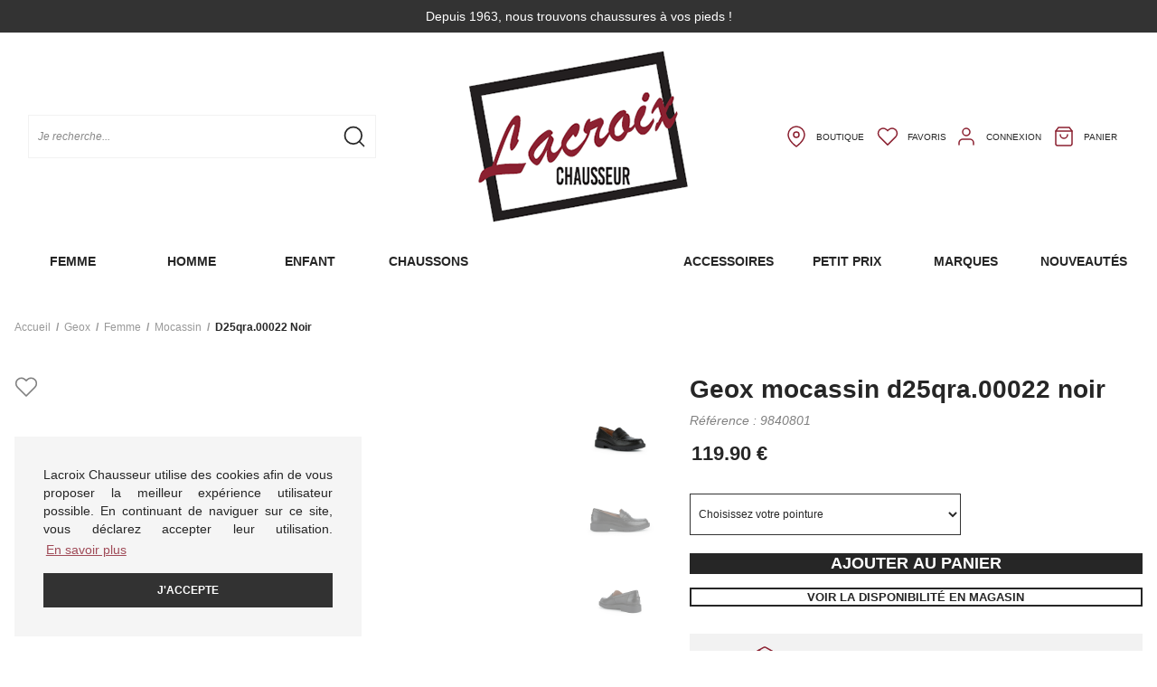

--- FILE ---
content_type: text/html; charset=utf-8
request_url: https://www.lacroixchausseur.fr/fr/chaussure/geox/femme/mocassin/d25qra.00022-noir/9840801.awp
body_size: 15843
content:
<!DOCTYPE html>
<!-- detail_article 20/08/2025 09:02 WEBDEV 29 29.0.560.5 --><html lang="fr" class="no-js htmlstd html5">
<head><meta http-equiv="Content-Type" content="text/html; charset=UTF-8">
<title>Lacroix Chausseur | Geox mocassin d25qra.00022 noir femme</title><meta name="generator" content="WEBDEV">
<meta http-equiv="X-UA-Compatible" content="IE=edge,chrome=1">
<meta name="Description" lang="fr" content="Geox mocassin d25qra.00022 noir femme">
<meta name="keywords" lang="fr" content="Geox mocassin d25qra.00022 noir femme">
<link href="/LACROIX_WEB/photos/ImgMenu/Css/cssFicheArticle.css" rel="stylesheet" type="text/css"><meta name="revisit-after" content="5 day">
<meta name="copyright" content="lcv multimedia"><meta charset="utf-8">
<meta name="viewport" content="width=device-width, initial-scale=1, shrink-to-fit=no">
<meta name="LCV Multimedia" content="humans.txt">
<meta property="og:image" content="https://www.lacroixchausseur.fr/LACROIX_WEB/photos/ImgMenu/images/common/lacroix-logo-facebook.jpg">
<meta name="facebook-domain-verification" content="uzu9oqdf169myhil9hf1sbhfsx8zje" />

<link rel="apple-touch-icon" sizes="180x180" href="/LACROIX_WEB/photos/ImgMenu/Images/favicon/apple-touch-icon.png">
<link rel="icon" type="image/png" sizes="32x32" href="/LACROIX_WEB/photos/ImgMenu/Images/favicon/favicon-32x32.png">
<link rel="icon" type="image/png" sizes="16x16" href="/LACROIX_WEB/photos/ImgMenu/Images/favicon/favicon-16x16.png">
<link rel="manifest" href="/LACROIX_WEB/photos/ImgMenu/Images/favicon/site.webmanifest">
<link rel="mask-icon" href="/LACROIX_WEB/photos/ImgMenu/Images/favicon/safari-pinned-tab.svg" color="#5bbad5">
<meta name="msapplication-T2ileColor" content="#FFFFFF">
<meta name="theme-color" content="#000000">

<link href="https://fonts.googleapis.com/css2?family=Libre+Franklin:ital,wght@0,400;0,500;0,700;1,400&display=swap" rel="stylesheet">
<script src="https://cdn.jsdelivr.net/npm/feather-icons/dist/feather.min.js"></script> 
<link href="/LACROIX_WEB/photos/ImgMenu/Css/css/gridlex.css" rel="stylesheet" media="screen">
<link href="/LACROIX_WEB/photos/ImgMenu/Css/cssCommon.css?v=1.32" rel="stylesheet" media="screen">

<script src="https://code.jquery.com/jquery-3.5.0.min.js" integrity="sha256-xNzN2a4ltkB44Mc/Jz3pT4iU1cmeR0FkXs4pru/JxaQ=" crossorigin="anonymous"></script>
<script src="/LACROIX_WEB/photos/ImgMenu/Css/js/main.js" defer></script>

<link rel="stylesheet" type="text/css" media="screen" href="https://cdn.jsdelivr.net/npm/cookieconsent@3/build/cookieconsent.min.css" />
<script src="https://cdn.jsdelivr.net/npm/cookieconsent@3/build/cookieconsent.min.js" data-cfasync="true"></script>


<script>
window.addEventListener("load", function(){
window.cookieconsent.initialise({
  "palette": {
    "popup": {
      "background": "rgba(245,245,245, 1)"
    },
    "button": {
      "background": "#323232",
      "text": "#ffffff"
    }
  },
  "position": "bottom-left",
  "content": {
    "message": "Lacroix Chausseur utilise des cookies afin de vous proposer la meilleur expérience utilisateur possible. En continuant de naviguer sur ce site, vous déclarez accepter leur utilisation.",
    "dismiss": "J'accepte",
    "link": "En savoir plus",
    "href": "/fr/informations/cgv.awp"
  }
})});
</script>

<!-- Google Tag Manager -->
<script>(function(w,d,s,l,i){w[l]=w[l]||[];w[l].push({'gtm.start':
new Date().getTime(),event:'gtm.js'});var f=d.getElementsByTagName(s)[0],
j=d.createElement(s),dl=l!='dataLayer'?'&l='+l:'';j.async=true;j.src=
'https://www.googletagmanager.com/gtm.js?id='+i+dl;f.parentNode.insertBefore(j,f);
})(window,document,'script','dataLayer','GTM-TJ7SV5Q');</script>
<!-- End Google Tag Manager -->


<script src="/LACROIX_WEB/photos/ImgMenu/Css/js/flexslider-min.js" defer></script>

<script>
  $(document).ready(function(){

    $('.carousel-item').flexslider({
      animation: "fade",
      slideshow: false,
      controlNav: "thumbnails",
      directionNav: false
      //customDirectionNav: $(".flex-navigation .slick-arrow")
    });

  });
</script>

<link rel="stylesheet" href="/LACROIX_WEB/photos/ImgMenu/Css/css/jquery.fancybox.min.css" media="screen">
<script src="/LACROIX_WEB/photos/ImgMenu/Css/js/jquery.fancybox.min.js" defer></script>

<script>
  $(document).ready(function(){  
    $("[data-fancybox]").fancybox({
      loop: true,
       infobar: false,
       protect: true,
       buttons: [       
          "close"
        ],
    });
  });
</script>



<style type="text/css">.wblien,.wblienHorsZTR {border:0;background:transparent;padding:0;text-align:center;box-shadow:none;_line-height:normal;-webkit-box-decoration-break: clone;box-decoration-break: clone; color:#ededed;}.wblienHorsZTR {border:0 !important;background:transparent !important;outline-width:0 !important;} .wblienHorsZTR:not([class^=l-]) {box-shadow: none !important;}a:active{}a:visited:not(.btn_as_link):not(.wblienHorsZTR){}*::-moz-selection{color:#FFFFFF;background-color:#000080;}::selection{color:#FFFFFF;background-color:#000080;}</style><link rel="stylesheet" type="text/css" href="../../../../../res/standard.css?10001cb4e1704">
<link rel="stylesheet" type="text/css" href="../../../../../res/static.css?100026762d4bf">
<link rel="stylesheet" type="text/css" href="../../../../../Tendance3AeroDark.css?100004381ecbf">
<link rel="stylesheet" type="text/css" href="../../../../../palette-AeroDark.css?1000017abbafa">
<style id="wbStyleLink-DETAIL_ARTICLE"></style><link rel="stylesheet" type="text/css" href="../../../../../detail_article_style.css?10000201bb236">
<style type="text/css">
body{ position:relative;line-height:normal;height:100%;width:100%;margin:0; color:#fcfcfc;} body{}html,body {position:relative;}#page{position:relative;}html, form {height:100%;}.wbplanche{background-repeat:repeat;background-position:0% 0%;background-attachment:scroll;background-size:auto auto;background-origin:padding-box;}.wbplancheLibInc{_font-size:1px;}</style><style id="wbStyleAncrageIE11" type="text/css">/*<!--*/ @media all and (-ms-high-contrast:none) { *::-ms-backdrop, #page, tr[style*='height: 100%']>td>*[style*='height: 100%'] { height:auto !important; } }  /* IE11 -->*/</style><style type="text/css" class="wbAndrageIEChargement1erAffichage">html.js body {opacity:0;} html.js body:not(*:root){opacity:1;} @media screen { @media (min-width: 0px) {html.js body{opacity:1;}} }</style><style id="wbStyleTag-DETAIL_ARTICLE"></style><script src="../../../../../res/modernizr-2.5.3.js"></script></head><body onload=";clWDUtil.pfGetTraitement('DETAIL_ARTICLE',15,void 0)(event); " onunload="clWDUtil.pfGetTraitement('DETAIL_ARTICLE',16,'_COM')(event); "><form name="DETAIL_ARTICLE" action="9840801.awp" target="_self" method="post"><div class="h-0"><input type="hidden" name="WD_JSON_PROPRIETE_" value="{&quot;m_oProprietesSecurisees&quot;:{}}"/><input type="hidden" name="WD_BUTTON_CLICK_" value=""><input type="hidden" name="WD_ACTION_" value=""></div><table style="width:100.00%;height:100.00%"><tr style="height:100.00%"><td style="width:100.00%"><div  id="page" class="clearfix pos1"><table style="position:relative;width:100%;height:100%;"><tr style="height:100%"><td><table style="width:100.00%;height:100.00%"><tr style="height:100.00%"><td style="width:100.00%"><table style=" width:100%; height:100%;"><tr><td style="height:100%;" id="M1" class="valignmiddle"><!-- Google Tag Manager (noscript) -->
<noscript><iframe src="https://www.googletagmanager.com/ns.html?id=GTM-TJ7SV5Q"
height="0" width="0" style="display:none;visibility:hidden"></iframe></noscript>
<!-- End Google Tag Manager (noscript) -->


<div id="fb-root"></div>
<script async defer crossorigin="anonymous" src="https://connect.facebook.net/fr_FR/sdk.js#xfbml=1&version=v7.0"></script>

<div id="loading">
  <div>
    <p>Veuillez patienter...</p>
    <img src="/LACROIX_WEB/photos/ImgMenu/images/common/loading-spinner.svg" alt="Loading">
  </div>
</div>

<div class="modal lcv" id="infoModale">
  <div class="modal-overlay"></div>
  <div class="modal-content">    
    <div class="modal-body">      
      <p id="infoMsg" class="mt-2 mb-4 text-center"></p>
      <button type="button" class="btn md dark fw" id="CloseModalAchat" onclick="EffaceModale('infoModale','infoModale')">Ok</button>
    </div>    
  </div>
</div>

<div class="modal" id="modal-newsletter">
	<div class="modal-overlay"></div>
	<div class="modal-content">    
	  <div class="modal-body">      
		<p>Restez informé de notre actualité, recevez tous nos bons plans en exclusivité.</p>
		<p>En vous inscrivant vous bénéficierez de tous nos bons plans en exclusivité</p>
		<div class="field promo-code">
			<input type="text" id="chnews" placeholder="Adresse mail" onkeypress="if (event.keyCode == 13) {RecNews(); event.preventDefault();}">
			<button type="button" class="btn" onclick="RecNews()">Inscrivez-vous !</button>
		</div>
		<button type="button" class="btn secondary close">Fermer</button>      
	  </div>    
	</div>
</div>

<div class="nav-overlay"></div>

<header>

	<div class="top-bar">		
			<p>Depuis 1963, nous trouvons chaussures à vos pieds ! </p>				
	</div>

	<div class="container">
		<div class="grid-middle-noGutters-noBottom">
			<div class="col_md-1_xs-2 toggle-nav-ctnr">
				<button type="button" class="toggle-nav"><i data-feather="menu"></i><p>Menu</p></button>
			</div>
			<div class="col_md-12 search-ctnr">
				<div class="search-bar">
					<div>						
						<input type="text" id="zoneRech" onkeypress="if (event.keyCode == 13) {RechOk(); event.preventDefault();}" placeholder="Je recherche...">
						<button type="button" onclick="RechOk();" class="search-func"><i data-feather="search"></i></button>
					</div>							
				</div>
			</div>
			<div class="col_md-3_xs-3">				
				<a class="logo" href="https://www.lacroixchausseur.fr">		          
		            <img src="/LACROIX_WEB/photos/ImgMenu/images/common/store-logo.png" alt="Lacroix Chausseur">
		        </a>		        
			</div>
			<div class="col_xs-7_md-8_lg-6">
				<div class="main-menu">	
					<div class="stores">
						<a href="/fr/informations/magasins.awp">
							<i data-feather="map-pin"></i>
							<p>Boutique</p>
						</a>
					</div>
					<div class="stores">
						<a href="/fr/chaussure/maselection.awp">
							<i data-feather="heart"></i>
							<p>Favoris</p>
						</a>
					</div>									
					<div class="account" id="header_connexion">
						

<a href="#" data-toggle="modal" data-target="modal-login">
	<i data-feather="user"></i>
	<p>Connexion</p>
</a>

<div class="modal" id="modal-login">
	<div class="modal-overlay"></div>
	<div class="modal-content">
		<div class="modal-header">
			<p class="modal-title">Connexion</p>
			<span class="close">&times;</span>      
		</div>
		<div class="modal-body">
			<div class="form">
				<div class="field">
					<label for="log_emailclient">Email</label>
					<input type="text" name="log_emailclient" id="log_emailclient">
				</div>
				<div class="field">
					<label for="log_mdpclient">Mot de passe</label>
					<input type="password" name="log_mdpclient" onkeypress="if (event.keyCode == 13) {ValideLog(); event.preventDefault();}" id="log_mdpclient" maxlenght="12">
				</div>
			</div>			
			<a href="javascript:ResetMdp();" class="btn txt fw">Mot de passe oublié ?</a> 
			<button type="button" class="btn md primary fw" onclick="ValideLog(); LCVModalClose();">Se connecter</button>
			<a href="https://www.lacroixchausseur.fr/fr/achats/nouveauclient.awp" class="btn md g-dark fw mt">Créer un compte</a>									
		</div>    
	</div>
</div>

						
					</div>					
					<div class="cart" id="header_panier">
						

<a>
	<i data-feather="shopping-bag"></i>
	<p>Panier</p>
</a>

<div class="details">
	<p class="empty">Votre panier est vide</p>	
</div>

						
					</div>
				</div>
			</div>			
		</div>
	</div>

	<nav>

		<div class="nav-mob-controls">
			<button type="button" class="toggle-nav"><span>&times;</span><span>Fermer</span></button>
			<div class="search-mob">
				<button type="button" onclick="RechOk();" class="search-func"><i data-feather="search"></i></button>
				<input type="text" id="zoneRechMob" onkeypress="if (event.keyCode == 13) {RechOk(); event.preventDefault();}" placeholder="Je recherche...">				
			</div>
		</div>

		<div class="container">
			<div class="nav-container">
				
					<div class="nav-item Femme">
						<div class="nav-title">
							<a class="link" href="https://www.lacroixchausseur.fr/fr/chaussure/femme.awp">Femme</a><a class="toggle"><span>+</span><span>-</span></a>
						</div>
						<div class="sub-nav">
							<div class="inner">
								
								<div class="group">
									<a class="sub-nav-title"><p>Familles</p></a>
									<ul>
										<li><a href="https://www.lacroixchausseur.fr/fr/chaussure/femme/escarpin.awp">Escarpins</a></li><li><a href="https://www.lacroixchausseur.fr/fr/chaussure/femme/ballerine.awp">Ballerines</a></li><li><a href="https://www.lacroixchausseur.fr/fr/chaussure/femme/mocassin.awp">Mocassins</a></li><li><a href="https://www.lacroixchausseur.fr/fr/chaussure/femme/basket.awp">Baskets</a></li><li><a href="https://www.lacroixchausseur.fr/fr/chaussure/femme/derbie.awp">Derbies</a></li><li><a href="https://www.lacroixchausseur.fr/fr/chaussure/femme/sandale.awp">Sandales</a></li><li><a href="https://www.lacroixchausseur.fr/fr/chaussure/femme/mule.awp">Mules</a></li><li><a href="https://www.lacroixchausseur.fr/fr/chaussure/femme/tong.awp">Tongs</a></li><li><a href="https://www.lacroixchausseur.fr/fr/chaussure/femme/bottine.awp">Bottines</a></li><li><a href="https://www.lacroixchausseur.fr/fr/chaussure/femme/boots.awp">Boots</a></li><li><a href="https://www.lacroixchausseur.fr/fr/chaussure/femme/botte.awp">Bottes</a></li><li><a href="https://www.lacroixchausseur.fr/fr/chaussure/femme/chaussure-a-lacets.awp">Chaussures à lacets</a></li>
									</ul>	
								</div>								
								
								<div class="group">
									<a class="sub-nav-title"><p>Marques</p></a>
									<ul>
										<li><a href="https://www.lacroixchausseur.fr/fr/chaussure/colmar/femme.awp">Colmar</a></li><li><a href="https://www.lacroixchausseur.fr/fr/chaussure/gabor/femme.awp">Gabor</a></li><li><a href="https://www.lacroixchausseur.fr/fr/chaussure/geox/femme.awp">Geox</a></li><li><a href="https://www.lacroixchausseur.fr/fr/chaussure/hooper/femme.awp">Hooper</a></li><li><a href="https://www.lacroixchausseur.fr/fr/chaussure/kickers/femme.awp">Kickers</a></li><li><a href="https://www.lacroixchausseur.fr/fr/chaussure/les-tropeziennes/femme.awp">Les Tropeziennes</a></li><li><a href="https://www.lacroixchausseur.fr/fr/chaussure/marco-tozzi/femme.awp">Marco Tozzi</a></li><li><a href="https://www.lacroixchausseur.fr/fr/chaussure/mjus/femme.awp">Mjus</a></li><li><a href="https://www.lacroixchausseur.fr/fr/chaussure/muratti/femme.awp">Muratti</a></li><li><a href="https://www.lacroixchausseur.fr/fr/chaussure/myma/femme.awp">Myma</a></li><li><a href="https://www.lacroixchausseur.fr/fr/chaussure/pataugas/femme.awp">Pataugas</a></li><li><a href="https://www.lacroixchausseur.fr/fr/chaussure/remonte/femme.awp">Remonte</a></li><li><a href="https://www.lacroixchausseur.fr/fr/chaussure/reqins/femme.awp">Reqins</a></li><li><a href="https://www.lacroixchausseur.fr/fr/chaussure/rieker/femme.awp">Rieker</a></li><li><a href="https://www.lacroixchausseur.fr/fr/chaussure/tamaris/femme.awp">Tamaris</a></li><li><a href="https://www.lacroixchausseur.fr/fr/chaussure/xsa/femme.awp">XSA</a></li>
									</ul>	
								</div>								
																
							</div>
						</div>
					</div>
				
					<div class="nav-item Homme">
						<div class="nav-title">
							<a class="link" href="https://www.lacroixchausseur.fr/fr/chaussure/homme.awp">Homme</a><a class="toggle"><span>+</span><span>-</span></a>
						</div>
						<div class="sub-nav">
							<div class="inner">
								
								<div class="group">
									<a class="sub-nav-title"><p>Familles</p></a>
									<ul>
										<li><a href="https://www.lacroixchausseur.fr/fr/chaussure/homme/mocassin.awp">Mocassins</a></li><li><a href="https://www.lacroixchausseur.fr/fr/chaussure/homme/chaussure-a-lacets.awp">Chaussures à lacets</a></li><li><a href="https://www.lacroixchausseur.fr/fr/chaussure/homme/basket.awp">Baskets</a></li><li><a href="https://www.lacroixchausseur.fr/fr/chaussure/homme.awp">Sandales</a></li><li><a href="https://www.lacroixchausseur.fr/fr/chaussure/homme.awp">Mules</a></li><li><a href="https://www.lacroixchausseur.fr/fr/chaussure/homme/boots.awp">Bottines et Boots</a></li>
									</ul>	
								</div>								
								
								<div class="group">
									<a class="sub-nav-title"><p>Marques</p></a>
									<ul>
										<li><a href="https://www.lacroixchausseur.fr/fr/chaussure/geox/homme.awp">Geox</a></li><li><a href="https://www.lacroixchausseur.fr/fr/chaussure/lloyd/homme.awp">Lloyd</a></li><li><a href="https://www.lacroixchausseur.fr/fr/chaussure/mephisto/homme.awp">Mephisto</a></li><li><a href="https://www.lacroixchausseur.fr/fr/chaussure/rieker/homme.awp">Rieker</a></li>
									</ul>	
								</div>								
																
							</div>
						</div>
					</div>
				
					<div class="nav-item Enfant">
						<div class="nav-title">
							<a class="link" href="https://www.lacroixchausseur.fr/fr/chaussure/enfant.awp">Enfant</a><a class="toggle"><span>+</span><span>-</span></a>
						</div>
						<div class="sub-nav">
							<div class="inner">
								
								<div class="group">
									<a class="sub-nav-title"><p>Familles</p></a>
									<ul>
										<li><a href="https://www.lacroixchausseur.fr/fr/chaussure/enfant/basket.awp">Baskets</a></li><li><a href="https://www.lacroixchausseur.fr/fr/chaussure/enfant/chaussure-a-lacets.awp">Chaussures à lacets</a></li><li><a href="https://www.lacroixchausseur.fr/fr/chaussure/enfant/bottine.awp">Bottines</a></li><li><a href="https://www.lacroixchausseur.fr/fr/chaussure/enfant/botte.awp">Bottes</a></li><li><a href="https://www.lacroixchausseur.fr/fr/chaussure/enfant/chausson.awp">Chaussons</a></li>
									</ul>	
								</div>								
								
								<div class="group">
									<a class="sub-nav-title"><p>Marques</p></a>
									<ul>
										<li><a href="https://www.lacroixchausseur.fr/fr/chaussure/bellamy/enfant.awp">Bellamy</a></li><li><a href="https://www.lacroixchausseur.fr/fr/chaussure/geox/enfant.awp">Geox</a></li><li><a href="https://www.lacroixchausseur.fr/fr/chaussure/kickers/enfant.awp">Kickers</a></li><li><a href="https://www.lacroixchausseur.fr/fr/chaussure/littlemary/enfant.awp">Little Mary</a></li><li><a href="https://www.lacroixchausseur.fr/fr/chaussure/primigi/enfant.awp">Primigi</a></li><li><a href="https://www.lacroixchausseur.fr/fr/chaussure/robeez/enfant.awp">Robeez</a></li><li><a href="https://www.lacroixchausseur.fr/fr/chaussure/superfit/enfant.awp">Superfit</a></li>
									</ul>	
								</div>								
																
							</div>
						</div>
					</div>
				
					<div class="nav-item Chaussons">
						<div class="nav-title">
							<a class="link" href="https://www.lacroixchausseur.fr/fr/chaussure/chaussons.awp?sel=faa:chausson">Chaussons</a><a class="toggle"><span>+</span><span>-</span></a>
						</div>
						<div class="sub-nav">
							<div class="inner">
								
								<div class="group">
									<a class="sub-nav-title"><p>Familles</p></a>
									<ul>
										<li><a href="https://www.lacroixchausseur.fr/fr/chaussure/femme/chausson.awp">Chaussons femme</a></li><li><a href="https://www.lacroixchausseur.fr/fr/chaussure/homme/chausson.awp">Chaussons homme</a></li><li><a href="https://www.lacroixchausseur.fr/fr/chaussure/enfant/chausson.awp">Chaussons enfant</a></li>
									</ul>	
								</div>								
																
							</div>
						</div>
					</div>
				
					<div class="nav-item Accessoires">
						<div class="nav-title">
							<a class="link" href="https://www.lacroixchausseur.fr/fr/chaussure/accessoires.awp">Accessoires</a><a class="toggle"><span>+</span><span>-</span></a>
						</div>
						<div class="sub-nav">
							<div class="inner">
								
								<div class="group">
									<a class="sub-nav-title"><p></p></a>
									<ul>
										
									</ul>	
								</div>								
																
							</div>
						</div>
					</div>
				
					<div class="nav-item Petit prix">
						<div class="nav-title">
							<a class="link" href="https://www.lacroixchausseur.fr/fr/chaussure/soldes.awp?sel=div:soldes">Petit prix</a><a class="toggle"><span>+</span><span>-</span></a>
						</div>
						<div class="sub-nav">
							<div class="inner">
								
								<div class="group">
									<a class="sub-nav-title"><p></p></a>
									<ul>
										
									</ul>	
								</div>								
																
							</div>
						</div>
					</div>
				
					<div class="nav-item Marques">
						<div class="nav-title">
							<a class="link" href="https://www.lacroixchausseur.fr/fr/informations/marques.awp">Marques</a><a class="toggle"><span>+</span><span>-</span></a>
						</div>
						<div class="sub-nav">
							<div class="inner">
								
								<div class="group">
									<a class="sub-nav-title"><p></p></a>
									<ul>
										
									</ul>	
								</div>								
																
							</div>
						</div>
					</div>
				
					<div class="nav-item Nouveautés">
						<div class="nav-title">
							<a class="link" href="https://www.lacroixchausseur.fr/fr/chaussure/nouveautes.awp?sel=div:nouveautes">Nouveautés</a><a class="toggle"><span>+</span><span>-</span></a>
						</div>
						<div class="sub-nav">
							<div class="inner">
								
								<div class="group">
									<a class="sub-nav-title"><p></p></a>
									<ul>
										<li><a href="https://www.lacroixchausseur.fr/fr/chaussure/femme.awp?sel=div:nouveautes;ra1:femme">Nouveautés femme</a></li><li><a href="https://www.lacroixchausseur.fr/fr/chaussure/homme.awp?sel=div:nouveautes;ra1:homme">Nouveautés homme</a></li><li><a href="https://www.lacroixchausseur.fr/fr/chaussure/enfant.awp?sel=div:nouveautes;ra1:enfant">Nouveautés enfant</a></li>
									</ul>	
								</div>								
																
							</div>
						</div>
					</div>
				
			</div>            
		</div>

	</nav>
</header>



<!--

<Header_Connexion>

<a href="#" data-toggle="modal" data-target="modal-login">
	<i data-feather="user"></i>
	<p>Connexion</p>
</a>

<div class="modal" id="modal-login">
	<div class="modal-overlay"></div>
	<div class="modal-content">
		<div class="modal-header">
			<p class="modal-title">Connexion</p>
			<span class="close">&times;</span>      
		</div>
		<div class="modal-body">
			<div class="form">
				<div class="field">
					<label for="log_emailclient">Email</label>
					<input type="text" name="log_emailclient" id="log_emailclient">
				</div>
				<div class="field">
					<label for="log_mdpclient">Mot de passe</label>
					<input type="password" name="log_mdpclient" onkeypress="if (event.keyCode == 13) {ValideLog(); event.preventDefault();}" id="log_mdpclient" maxlenght="12">
				</div>
			</div>			
			<a href="javascript:ResetMdp();" class="btn txt fw">Mot de passe oublié ?</a> 
			<button type="button" class="btn md primary fw" onclick="ValideLog(); LCVModalClose();">Se connecter</button>
			<a href="/LACROIX_WEB/photos/ImgMenu/images/" class="btn md g-dark fw mt">Créer un compte</a>									
		</div>    
	</div>
</div>

<sinon>

<a href="%cnx2" class="logged">
	<svg xmlns="http://www.w3.org/2000/svg" width="24" height="24" viewBox="0 0 24 24" fill="none" stroke="currentColor" stroke-width="1.5" stroke-linecap="round" stroke-linejoin="round" class="feather feather-user"><path d="M20 21v-2a4 4 0 0 0-4-4H8a4 4 0 0 0-4 4v2"></path><circle cx="12" cy="7" r="4"></circle></svg>
	<p>Compte</p>
</a>

<div class="details"> 
	<p class="name"><span>Bienvenue</span><br>%cnx1</p>  	
	<a href="%cnx2" class="logout"><i data-feather="user"></i><span>Mon compte</span></a>               
	<a href="javascript:ValideLog()" class="logout"><i data-feather="log-out"></i><span>Déconnexion</span></a>
</div>

<Header_Connexion>


<Header_Panier>

<a>
	<i data-feather="shopping-bag"></i>
	<p>Panier</p>
</a>

<div class="details">
	<p class="empty">Votre panier est vide</p>	
</div>

<sinon>

<a href="/fr/achats/panier.awp">
	<svg xmlns="http://www.w3.org/2000/svg" width="24" height="24" viewBox="0 0 24 24" fill="none" stroke="currentColor" stroke-width="1.5" stroke-linecap="round" stroke-linejoin="round" class="feather feather-shopping-bag"><path d="M6 2L3 6v14a2 2 0 0 0 2 2h14a2 2 0 0 0 2-2V6l-3-4z"></path><line x1="3" y1="6" x2="21" y2="6"></line><path d="M16 10a4 4 0 0 1-8 0"></path></svg>
	<p>Panier</p>
	<p class="qte-mob" id="qte_panier">0</p>
</a>

<div class="details">
	<p class="total">%pan2 article(s) : <span>%pan1</span></p>
	<lignepanier>
      <a href="%pan2" class="item">
        <div><img src="%pan5" alt="%pan3"></div> 
        <div>
          <p>%pan1<br><i>%pan6</i><br><span>%pan4</span></p>  
        </div>
      </a>              
    <lignepanier>			                
    <a class="btn primary md fw" href="%pan3">Passer la commande</a>
</div>

<Header_Panier>

-->







<meta itemprop="manufacturer" content="Geox">
<meta itemprop="brand" content="Geox">
<meta itemprop="category" content="mocassin-femme">
<meta itemprop="url" content="https://www.lacroixchausseur.fr/fr/chaussure/geox/femme/mocassin/d25qra.00022-noir/9840801.awp">

<div class="modal lcv" id="panierModalAchat">
  <div class="modal-overlay"></div>
  <div class="modal-content">
    <div class="modal-header">
      <p class="modal-title">Ajout au panier</p>          
    </div>
    <div class="modal-body" id="panierModalAchatEnfant">
      <img src="/LACROIX_WEB/photos/Web/9840801_1.jpg" alt="Geox mocassin d25qra.00022 noir">
      <p id="TexteAchatModal">Ajout au panier en cours</p>
      <div class="grid-center">
        <div class="col-12"><button type="button" class="btn md g-dark fw" id="closemodalachat" onclick="EffaceModale('panierModalAchat','panierModalAchatEnfant')">J'ai compris</button></div>        
        <div class="col-6_sm-12"><a href="https://www.lacroixchausseur.fr/fr/chaussure/geox.awp" id="RetourModalAchat" class="btn md g-dark fw">Continuer mes achats</a></div>
        <div class="col-6_sm-12"><button type="button" id="PaiementModalAchat" class="btn md dark fw" onclick="location.href='/fr/achats/panier.awp'">Passer la commande</button></div>
      </div>            
       
    </div>    
  </div>
</div>

<div class="modal" id="modal-mag-stock">
	<div class="modal-overlay"></div>
	<div class="modal-content">
		<div class="modal-header">
			<p class="modal-title">Disponibilité en boutique</p>
			<span class="close">&times;</span>      
		</div>
		<div class="modal-body">
			<ul class="mag-stock-list"><li>magasin de MARINE B STRASBOURG :  39 40</li></ul>
		</div>    
	</div>
</div>

<main id="item-page" itemscope itemtype="https://schema.org/Product">	

	<div class="container">
		<div class="grid">

			<div class="col-12">
				<ul class="breadcrumbs">
	 			
		<li><a href="https://www.lacroixchausseur.fr">Accueil</a></li>
		 			
		<li><a href="https://www.lacroixchausseur.fr/fr/chaussure/geox.awp">Geox</a></li>
		 			
		<li><a href="https://www.lacroixchausseur.fr/fr/chaussure/geox/femme.awp">femme</a></li>
		 			
		<li><a href="https://www.lacroixchausseur.fr/fr/chaussure/geox/femme/mocassin.awp">mocassin</a></li>
		
		<li class="active">d25qra.00022 noir</li>
	 
</ul>	
			</div>

			<div class="col-7_md-6_sm-12">
				<div class="carousel-item">
					<div class="fav">
						<p id="btn_wl1" class="fav wishlist-A" title="Ajouter à ma sélection" onclick="MySelection('1','9840801')">
							<i data-feather="heart"></i>							
						</p>
					</div>
                    <ul class="slides">
	                    
	                        <li data-thumb="/LACROIX_WEB/photos/Ico/9840801_1.jpg" >
	                            <a href="/LACROIX_WEB/photos/Webzoom/9840801_1.jpg" class="thumb" data-fancybox="gallery">
	                                <img src="/LACROIX_WEB/photos/Web/9840801_1.jpg" alt="Geox mocassin d25qra.00022 noir9840801_1" itemprop="image" />
	                            </a>               
	                        </li>
	                    
	                        <li data-thumb="/LACROIX_WEB/photos/Ico/9840801_2.jpg" >
	                            <a href="/LACROIX_WEB/photos/Webzoom/9840801_2.jpg" class="thumb" data-fancybox="gallery">
	                                <img src="/LACROIX_WEB/photos/Web/9840801_2.jpg" alt="Geox mocassin d25qra.00022 noir9840801_2" itemprop="image" />
	                            </a>               
	                        </li>
	                    
	                        <li data-thumb="/LACROIX_WEB/photos/Ico/9840801_3.jpg" >
	                            <a href="/LACROIX_WEB/photos/Webzoom/9840801_3.jpg" class="thumb" data-fancybox="gallery">
	                                <img src="/LACROIX_WEB/photos/Web/9840801_3.jpg" alt="Geox mocassin d25qra.00022 noir9840801_3" itemprop="image" />
	                            </a>               
	                        </li>
	                    
	                        <li data-thumb="/LACROIX_WEB/photos/Ico/9840801_4.jpg" >
	                            <a href="/LACROIX_WEB/photos/Webzoom/9840801_4.jpg" class="thumb" data-fancybox="gallery">
	                                <img src="/LACROIX_WEB/photos/Web/9840801_4.jpg" alt="Geox mocassin d25qra.00022 noir9840801_4" itemprop="image" />
	                            </a>               
	                        </li>
	                    
	                        <li data-thumb="/LACROIX_WEB/photos/Ico/9840801_5.jpg" >
	                            <a href="/LACROIX_WEB/photos/Webzoom/9840801_5.jpg" class="thumb" data-fancybox="gallery">
	                                <img src="/LACROIX_WEB/photos/Web/9840801_5.jpg" alt="Geox mocassin d25qra.00022 noir9840801_5" itemprop="image" />
	                            </a>               
	                        </li>
	                    
	                        <li data-thumb="/LACROIX_WEB/photos/Ico/9840801_6.jpg" >
	                            <a href="/LACROIX_WEB/photos/Webzoom/9840801_6.jpg" class="thumb" data-fancybox="gallery">
	                                <img src="/LACROIX_WEB/photos/Web/9840801_6.jpg" alt="Geox mocassin d25qra.00022 noir9840801_6" itemprop="image" />
	                            </a>               
	                        </li>
	                                            
                    </ul>
                </div>
			</div>

			<div class="col-5_md-6_sm-12">
				<div class="item-infos">
					
					<h1 class="label" itemprop="name">Geox mocassin d25qra.00022 noir</h1>
					<p class="reference">Référence : <span  itemprop="sku">9840801</span></p>
					<!-- <p class="none prixinfo">Les articles Petits Prix ne sont pas visibles en magasin. Ils sont uniquement livrables à domicile</p> -->
					<ul class="price-size-variants">
		                
		            </ul>

		            <div class="price" itemprop="offers" itemscope itemtype="http://schema.org/Offer">
						<p class="percent none" id="prpcent"></p>
						<input class="dscnt" style="display :none" id="prxbarre" value="" readonly />
						<input class="regular" id="prxvente" value="119.90 €" readonly />
						<meta itemprop="price" content="119.90">
						<meta itemprop="url" content="https://www.lacroixchausseur.fr/fr/chaussure/geox/femme/mocassin/d25qra.00022-noir/9840801.awp">						
						<meta itemprop="priceCurrency" content="€">
						<meta itemprop="availability" content="InStock">					        
					</div>

					<div class="field">
				        <select id="sel_taille" onchange="chxta(this.value)">
				            <option selected disabled hidden>Choisissez votre pointure</option>
					            <option value="1;39">39</option><option value="2;40">40</option>
				        </select>  
			        </div>

					<button type="button" class="btn dark lg cta" onclick="ClickPanier(); event.preventDefault;">Ajouter au panier</button>

					<button type="button" class="btn lg g-dark" data-toggle="modal" data-target="modal-mag-stock">Voir la disponibilité en magasin</button>
				
					<a href="/fr/informations/cgv.awp" class="helper"><i data-feather="package"></i><span>Retirez votre commande en magasin <b>gratuitement</b></span></a>	

					<div class="variants">
						<div class="grid-5_md-4_sm-3">
							<div class="col-12"><p class="title">Autres couleurs disponibles</p></div>
							
						</div>	
					</div>	

					
				</div>
			</div>

			<div class="col-12">
				<div class="item-details">
					<div class="grid-spaceBetween">
						<div class="col-6_md-12">
							<h2>Description</h2>
							<p itemprop="description">
</p>
						</div>
						<div class="col-5_md-12">
							<h2>Caractéristiques</h2>
							<ul><li><span>Matière                   :</span> CUIR + TEXTILE + SYNTHETI</li><li><span>Hauteur                   :</span> Accessoire</li><li><span>Marque                    :</span> GEOX</li><li><span>Rayon web                 :</span> FEMME</li><li><span>Couleur                   :</span> Noir</li><li><span>Référence :</span> 9840801</li></ul>
						</div>						
					</div>
				</div>
			</div>

		</div>

		<section class="x-sell">
			<div class="grid-5_md-3_xs-2">

	<div class="col-12"><h4>Vous pourriez aimer</h4></div>

	
		<div class="col">
			<a class="item-block" href="https://www.lacroixchausseur.fr/fr/chaussure/reqins/femme/mocassin/nora-bleu/a058701.awp">	
				<div class="status">
					<p class="tag display :none"></p>
					<p class="discount display :none"></p>
				</div>
				<div class="photo">
					<img src="/LACROIX_WEB/photos/Ico/A058701_1.jpg" alt=" NORA<br>Bleu" loading="lazy" itemprop="image">                	
                </div>                	
	            <p class="label" itemprop="name"><span></span><br><span>NORA<br>Bleu</span></p>    
	            <p class="starting-price"></p>        	
                <p class="price" itemprop="offers" itemscope itemtype="http://schema.org/Offer"><span class="pxbarre" style=""></span><span class="pxcourant display :none">119.00 €</span><meta itemprop="price" content=""></p>
			</a>	
		</div>			
	
		<div class="col">
			<a class="item-block" href="https://www.lacroixchausseur.fr/fr/chaussure/reqins/femme/mocassin/horphea-brun/a058301.awp">	
				<div class="status">
					<p class="tag display :none"></p>
					<p class="discount display :none"></p>
				</div>
				<div class="photo">
					<img src="/LACROIX_WEB/photos/Ico/A058301_1.jpg" alt=" HORPHEA<br>Brun" loading="lazy" itemprop="image">                	
                </div>                	
	            <p class="label" itemprop="name"><span></span><br><span>HORPHEA<br>Brun</span></p>    
	            <p class="starting-price"></p>        	
                <p class="price" itemprop="offers" itemscope itemtype="http://schema.org/Offer"><span class="pxbarre" style=""></span><span class="pxcourant display :none">109.00 €</span><meta itemprop="price" content=""></p>
			</a>	
		</div>			
	
		<div class="col">
			<a class="item-block" href="https://www.lacroixchausseur.fr/fr/chaussure/reqins/femme/mocassin/holsen-platine/a057901.awp">	
				<div class="status">
					<p class="tag display :none"></p>
					<p class="discount display :none"></p>
				</div>
				<div class="photo">
					<img src="/LACROIX_WEB/photos/Ico/A057901_1.jpg" alt=" HOLSEN<br>Platine" loading="lazy" itemprop="image">                	
                </div>                	
	            <p class="label" itemprop="name"><span></span><br><span>HOLSEN<br>Platine</span></p>    
	            <p class="starting-price"></p>        	
                <p class="price" itemprop="offers" itemscope itemtype="http://schema.org/Offer"><span class="pxbarre" style=""></span><span class="pxcourant display :none">109.00 €</span><meta itemprop="price" content=""></p>
			</a>	
		</div>			
	
		<div class="col">
			<a class="item-block" href="https://www.lacroixchausseur.fr/fr/chaussure/reqins/femme/mocassin/holsen-blanc/a057801.awp">	
				<div class="status">
					<p class="tag display :none"></p>
					<p class="discount display :none"></p>
				</div>
				<div class="photo">
					<img src="/LACROIX_WEB/photos/Ico/A057801_1.jpg" alt=" HOLSEN<br>Blanc" loading="lazy" itemprop="image">                	
                </div>                	
	            <p class="label" itemprop="name"><span></span><br><span>HOLSEN<br>Blanc</span></p>    
	            <p class="starting-price"></p>        	
                <p class="price" itemprop="offers" itemscope itemtype="http://schema.org/Offer"><span class="pxbarre" style=""></span><span class="pxcourant display :none">109.00 €</span><meta itemprop="price" content=""></p>
			</a>	
		</div>			
	
		<div class="col">
			<a class="item-block" href="https://www.lacroixchausseur.fr/fr/chaussure/geox/femme/mocassin/d25qra.00022-noir/9840801.awp">	
				<div class="status">
					<p class="tag display :none"></p>
					<p class="discount display :none"></p>
				</div>
				<div class="photo">
					<img src="/LACROIX_WEB/photos/Ico/9840801_1.jpg" alt=" D25QRA.00022<br>Noir" loading="lazy" itemprop="image">                	
                </div>                	
	            <p class="label" itemprop="name"><span></span><br><span>D25QRA.00022<br>Noir</span></p>    
	            <p class="starting-price"></p>        	
                <p class="price" itemprop="offers" itemscope itemtype="http://schema.org/Offer"><span class="pxbarre" style=""></span><span class="pxcourant display :none">119.90 €</span><meta itemprop="price" content=""></p>
			</a>	
		</div>			
	

</div>

	
		</section>		

	</div>



</main>

<!--

<Description_Type>
<Description_Type>

--><footer>	

	<div class="reinsurance">
		<div class="container">
			<div class="grid-noBottom-noGutter">
				<div class="col-3_xs-12">
					<a href="/fr/informations/cgv.awp#livraison">
						<i data-feather="truck"></i>
						<span>Livraison gratuite dès 70€ d'achat <br> 4€ pour toute livraison inférieure à 70€</span>
					</a>
				</div>
				<div class="col-3_xs-12">
					<a href="/fr/informations/cgv.awp">
						<i data-feather="repeat"></i>					
						<span>Remboursement<br>sous 14 jours</span>
					</a>
				</div>
				<div class="col-3_xs-12">
					<a href="/fr/informations/cgv.awp#paiement">
						<i data-feather="lock"></i>
						<span>Paiement<br>sécurisé</span>
					</a>
				</div>
				<div class="col-3_xs-12">
					<a href="tel:0388938772">
						<i data-feather="phone"></i>
						<span>Service client au<br>03 88 93 87 72</span>
					</a>
				</div>
				
			</div>
		</div>
	</div>

	<div class="container">
		<div class="grid-noBottom">

			
			<div class="col-3_md-4_xs-12">
				<p class="title">Informations légales</p>
				<ul>          
					
						<li><a href="https://www.lacroixchausseur.fr/fr/informations/cgv.awp">Conditions générales de vente </a></li><li><a href="https://www.lacroixchausseur.fr/fr/informations/mentions-legales.awp">Mentions légales</a></li>
					          
				</ul> 
			</div>
			
			<div class="col-3_md-4_xs-12">
				<p class="title">A propos</p>
				<ul>          
					
						<li><a href="https://www.lacroixchausseur.fr/fr/informations/qui-sommes-nous.awp">Qui sommes-nous ?</a></li><li><a href="https://www.lacroixchausseur.fr/fr/informations/contact.awp">Nous contacter</a></li>
					          
				</ul> 
			</div>
			
			<div class="col-3_md-4_xs-12">
				<p class="title">Notre offre</p>
				<ul>          
					
						<li><a href="https://www.lacroixchausseur.fr/fr/chaussure/femme.awp">Chaussures femme</a></li><li><a href="https://www.lacroixchausseur.fr/fr/chaussure/homme.awp">Chaussures homme</a></li><li><a href="https://www.lacroixchausseur.fr/fr/chaussure/enfant.awp">Chaussures enfant</a></li><li><a href="https://www.lacroixchausseur.fr/fr/chaussure/chaussons.awp">Chaussons</a></li><li><a href="https://www.lacroixchausseur.fr/fr/informations/marques.awp">Nos marques</a></li>
					          
				</ul> 
			</div>
			

			<div class="col-3_md-12">
				<p class="title">Notre actualité</p>
				
				<div class="social-links">
					
				</div>

				<div class="fb-container">
					<div class="fb-page" data-href="https://www.facebook.com/LACROIXChausseur/" data-tabs="" data-width="" data-height="" data-small-header="false" data-adapt-container-width="true" data-hide-cover="false" data-show-facepile="false"><blockquote cite="https://www.facebook.com/LACROIXChausseur/" class="fb-xfbml-parse-ignore"><a href="https://www.facebook.com/LACROIXChausseur/">Lacroix Chausseur</a></blockquote></div>
				</div>
				
			</div>

		</div>
	</div>
	
</footer>

<div class="field ct">
    <label for="nomCT">Nom CT</label> <br>
    <input type="text" maxlength="35" id="nomCT" placeholder="Renseignez votre nom CT">
</div>
</td></tr></table></td></tr></table></td></tr><tr style="height:0"><td><div id="dwwM2" style="position:absolute;left:25px;top:614px;width:248px;height:23px;z-index:1;display:none;"><table style="position:relative;">
<tr><td style=" height:23px; width:248px;"><table style=" width:248px;position:relative;border-collapse:separate;">
<tr><td style=" width:99px; height:23px;" id="lzM2" class="Saisie padding webdevclass-riche"><label for="M2">Vers Serveur</label></td><td style=" width:149px;"><table style=" width:149px;border-spacing:0;height:23px;border-collapse:separate;border:0;background:none;outline:none;" id="bzM2"><tr><td style="border:none;" id="tzM2" class="valignmiddle"><textarea name="M2" cols="14" rows="10" id="M2" class="l-1 M2 padding webdevclass-riche"></textarea></td></tr></table></td></tr>
</table></td></tr></table></div><div id="dwwA1" style="position:absolute;left:681px;top:618px;width:147px;height:23px;z-index:2;display:none;"><table style="position:relative;">
<tr><td style=" height:23px; width:147px;"><table style=" width:147px;position:relative;">
<tr><td style=" width:55px; height:23px;" id="lzA1" class="Saisie padding webdevclass-riche"><label for="A1">PrxVente</label></td><td style=" width:92px;"><input TYPE="text" SIZE="9" NAME="A1" VALUE="119.90 €;119.90 €;" id="A1" class="Saisie A1 padding webdevclass-riche"></td></tr>
</table></td></tr></table></div><div id="dwwA4" style="position:absolute;left:843px;top:619px;width:147px;height:23px;z-index:3;display:none;"><table style="position:relative;">
<tr><td style=" height:23px; width:147px;"><table style=" width:147px;position:relative;">
<tr><td style=" width:55px; height:23px;" id="lzA4" class="Saisie padding webdevclass-riche"><label for="A4">PrxBarre</label></td><td style=" width:92px;"><input TYPE="text" SIZE="9" NAME="A4" VALUE="" id="A4" class="Saisie A4 padding webdevclass-riche"></td></tr>
</table></td></tr></table></div><div id="dwwM3" style="position:absolute;left:287px;top:618px;width:51px;height:14px;z-index:4;display:none;"><a href="javascript:clWDUtil.pfGetTraitement('M3',0,void 0)();" id="M3" class="l-2 wblienHorsZTR bbox padding" style="display:inline-block;">RechOk</a></div><div id="dwwM4" style="position:absolute;left:349px;top:616px;width:58px;height:20px;z-index:5;display:none;"><a href="javascript:clWDUtil.pfGetTraitement('M4',0,void 0)();" id="M4" class="l-3 wblienHorsZTR bbox padding" style="display:inline-block;">Cnx Ok</a></div><div id="dwwM5" style="position:absolute;left:399px;top:616px;width:88px;height:20px;z-index:6;display:none;"><a href="javascript:clWDUtil.pfGetTraitement('M5',0,void 0)();" id="M5" class="l-3 wblienHorsZTR bbox padding" style="display:inline-block;">Valide Admin</a></div><div id="dwwA2" style="position:absolute;left:455px;top:648px;width:100px;height:20px;z-index:7;display:none;"><a href="javascript:_JAEE(_PAGE_,'A2',16,2,48);" id="A2" class="l-3 wblienHorsZTR bbox padding" style="display:inline-block;">LIEN_ModifAjax</a></div><div id="dwwA3" style="position:absolute;left:558px;top:620px;width:100px;height:20px;z-index:8;display:none;"><a href="javascript:clWDUtil.pfGetTraitement('A3',0,void 0)();" id="A3" class="l-3 wblienHorsZTR bbox padding" style="display:inline-block;">AppelVariante</a></div></td></tr></table></td></tr></div></table>
</form>
<script type="text/javascript">var _bTable16_=false;
</script>
<script type="text/javascript" src="../../../../.././res/WWConstante5.js?3fffe7f8fed66"></script>
<script type="text/javascript" src="../../../../.././res/WDUtil.js?3fffff6a15d86"></script>
<script type="text/javascript" src="../../../../.././res/StdAction.js?30000f8cf15fa"></script>
<script type="text/javascript" src="../../../../.././res/WDChamp.js?300012d1c0ee7"></script>
<script type="text/javascript" src="../../../../.././res/WDXML.js?30003b6fe33f7"></script>
<script type="text/javascript" src="../../../../.././res/WDAJAX.js?3000cf6a15d86"></script>
<script type="text/javascript" src="../../../../.././res/WDStd.js?30016b6fe33f7"></script>
<script type="text/javascript" src="../../../../.././res/WD.js?3002cdc930b36"></script>
<script type="text/javascript" src="../../../../.././res/Js_Pure.js?400002f934400"></script>
<script type="text/javascript">
//# sourceMappingURL=[data-uri]
var _WD_="../../../../../";var _WDR_="../../../../../../";var Ini_Client=unescape("");var AdressePageCourante=unescape("https://www.lacroixchausseur.fr/fr/chaussure/geox/femme/mocassin/d25qra.00022-noir/9840801.awp");var ProtocoleHttps=1;var AdresseSite=unescape("www.lacroixchausseur.fr");var _NA_=5;var _AWPID_P_="";var _AWPID_A_="";var _PAGE_=document["DETAIL_ARTICLE"];clWDUtil.DeclareClones({});
var _COL={9:"#ffffff",66:"#cc2a2a"};
clWDUtil.DeclareTraitementEx("DETAIL_ARTICLE",true,[["RechOk","RECHOK"],function(){try{clWDUtil.Try();{document.getElementsByName("M2")[0].value=eval("zoneRech").value;if(clWDUtil.bComparaison((document.getElementsByName("M2")[0].value).replace(/\r\n/g, "\n").replace(/\r/g, "\n").replace(/\n/g, "\r\n"),"",true,false,false,false)){document.getElementsByName("M2")[0].value=eval("zoneRechMob").value;}if(clWDUtil.bComparaison((document.getElementsByName("M2")[0].value).replace(/\r\n/g, "\n").replace(/\r/g, "\n").replace(/\n/g, "\r\n"),"",true,true,false,false)){clWDUtil.pfGetTraitement("M3",0,void 0)();}}}catch(_E){clWDUtil.xbCatchThrow(_E);return;}finally{clWDUtil&&clWDUtil.oFinally();}},void 0,false]);
clWDUtil.DeclareTraitementEx("DETAIL_ARTICLE",true,[["ValideLog","VALIDELOG"],function(){try{clWDUtil.Try();{var VCh_Log="";var VCh_Mdp="";var VMsgRet="";var VSupDebUrl="";if((Ini_Client=="")){VCh_Log=clWDUtil.oConversionType(eval("_PAGE_.log_emailclient").value,19,0,31,0);if((VCh_Log=="")){clWDUtil.pfGetTraitement("DETAIL_ARTICLE","AffInfo",void 0)("vous devez saisir votre adresse Mail pour pouvoir vous connecter");return;}VCh_Mdp=clWDUtil.oConversionType(eval("_PAGE_.log_mdpclient").value,19,0,31,0);if((clWDUtil.oConversionType(_EC(VCh_Mdp,2,"\t",0),19,0,19,0)=="")){clWDUtil.pfGetTraitement("DETAIL_ARTICLE","AffInfo",void 0)("vous devez saisir votre mot de passe pour pouvoir vous connecter");return;}}VMsgRet=clWDUtil.oConversionType(clWDAJAXMain.AJAXExecuteSynchrone20("detail_article.CnxDcnx","",0,VCh_Log,VCh_Mdp),19,0,31,0);if((clWDUtil.oConversionType((VMsgRet+"").substring(0,3),19,0,19,0)!="Ok:")){clWDUtil.pfGetTraitement("DETAIL_ARTICLE","AffInfo",void 0)(("\x2D->"+VMsgRet));}else{Ini_Client=clWDUtil.oConversionType(_EC(VMsgRet,2,":",0),19,0,19,0);if(((Ini_Client=="")||(clWDUtil.oConversionType(Position(AdressePageCourante,"nouveauclient",0),8,0,8,0)>0))){if(ProtocoleHttps){VSupDebUrl=("https://"+AdresseSite);}else{VSupDebUrl=("http://"+AdresseSite);}_JCL(VSupDebUrl,"_self","");}else{clWDUtil.pfGetTraitement("DETAIL_ARTICLE","RefreshCNX",void 0)();}}}}catch(_E){clWDUtil.xbCatchThrow(_E);return;}finally{clWDUtil&&clWDUtil.oFinally();}},void 0,false]);
clWDUtil.DeclareTraitementEx("DETAIL_ARTICLE",true,[["afico","AFICO"],function(Vimg){try{clWDUtil.Try();{eval("_PAGE_.ImgWeb1").src=Vimg;}}catch(_E){clWDUtil.xbCatchThrow(_E);return;}finally{clWDUtil&&clWDUtil.oFinally();}},void 0,false]);
clWDUtil.DeclareTraitementEx("DETAIL_ARTICLE",true,[["AppelVariante","APPELVARIANTE"],function(){try{clWDUtil.Try();{var VCh="";VCh=clWDUtil.oConversionType(eval("_PAGE_.ChxVariante").value,19,0,31,0);if((VCh=="")){return;}document.getElementsByName("M2")[0].value=VCh;clWDUtil.pfGetTraitement("A3",0,void 0)();}}catch(_E){clWDUtil.xbCatchThrow(_E);return;}finally{clWDUtil&&clWDUtil.oFinally();}},void 0,false]);
clWDUtil.DeclareTraitementEx("DETAIL_ARTICLE",true,[["ClickPanier","CLICKPANIER"],function(){try{clWDUtil.Try();{var VsCh_ret="";var VMsg_Err="";var VMsg_Panier="";VsCh_ret=clWDUtil.oConversionType(_EC(eval("_PAGE_.sel_taille").value,2,";",0),19,0,19,0);if(clWDUtil.bComparaison(document.getElementsByName("A1")[0].value,"",true,false,false,false)){VMsg_Err="stock épuisé pour cet article..";}if(((clWDUtil.oConversionType(clWDUtil.sSupprimeEspacesDebutFin(VsCh_ret),19,0,19,0)=="")||(VsCh_ret=="\b"))){VMsg_Err="vous devez choisir votre pointure...";}if((VMsg_Err=="")){VMsg_Panier=clWDUtil.oConversionType(clWDAJAXMain.AJAXExecuteSynchrone20("detail_article.AjoutPanierAjax","",0,VsCh_ret,eval("_PAGE_.prxvente").value),19,0,31,0);if((clWDUtil.oConversionType((VMsg_Panier+"").substring(0,3),19,0,19,0)=="Err")){VMsg_Err=VMsg_Panier;}}AfficheModale("panierModalAchat","panierModalAchatEnfant");if((VMsg_Err!="")){eval("TexteAchatModal").innerHTML=VMsg_Err;eval("RetourModalAchat").style.display="none";eval("PaiementModalAchat").style.display="none";eval("closemodalachat").style.display="block";}else{eval("TexteAchatModal").innerHTML=VMsg_Panier;eval("RetourModalAchat").style.display="block";eval("PaiementModalAchat").style.display="block";eval("closemodalachat").style.display="none";}}}catch(_E){clWDUtil.xbCatchThrow(_E);return;}finally{clWDUtil&&clWDUtil.oFinally();}},void 0,false]);
clWDUtil.DeclareTraitementEx("DETAIL_ARTICLE",true,[["chxta","CHXTA"],function(VIdTa){try{clWDUtil.Try();{var VId_Tail=clWDUtil.oConversionType(_EC(VIdTa,1,";",0),8,0,19,0);var VTauxReduc="";var VPrAct=0;var VPrBar=0;VPrAct=clWDUtil.oConversionType(_EC(document.getElementsByName("A1")[0].value,VId_Tail,";",0),12,0,19,0);VPrBar=clWDUtil.oConversionType(_EC(document.getElementsByName("A4")[0].value,VId_Tail,";",0),12,0,19,0);eval("_PAGE_.prxvente").value=clWDUtil.oConversionType(_EC(document.getElementsByName("A1")[0].value,VId_Tail,";",0),19,0,19,0);if(clWDUtil.bComparaison(clWDUtil.oConversionType(String(document.getElementsByName("A4")[0].value).length,8,0,8,0),"",true,true,false,false)){eval("_PAGE_.prxbarre").value=clWDUtil.oConversionType(_EC(document.getElementsByName("A4")[0].value,VId_Tail,";",0),19,0,19,0);if(clWDUtil.bComparaison(VPrAct,0,false,false,false,true)){VTauxReduc=clWDUtil.oConversionType(clWDUtil.oAddition(clWDUtil.oSoustraction(100,clWDUtil.oArrondi((VPrAct/(VPrBar/100)),0)),"%"),19,0,50,0);}}eval("prpcent").innerHTML=VTauxReduc;}}catch(_E){clWDUtil.xbCatchThrow(_E);return;}finally{clWDUtil&&clWDUtil.oFinally();}},void 0,false]);
clWDUtil.DeclareTraitementEx("DETAIL_ARTICLE",true,[["ValideFileAdmin","VALIDEFILEADMIN"],function(VTypeFic){if(VTypeFic===void 0){VTypeFic="";}try{clWDUtil.Try();{if(clWDUtil.bComparaison(VTypeFic,"",true,false,false,false)){document.getElementsByName("M2")[0].value=eval("_PAGE_.fileAdmin").value;}else{document.getElementsByName("M2")[0].value=eval("_PAGE_.FileAdminTop").value;}clWDUtil.pfGetTraitement("M5",0,void 0)();}}catch(_E){clWDUtil.xbCatchThrow(_E);return;}finally{clWDUtil&&clWDUtil.oFinally();}},void 0,false]);
clWDUtil.DeclareTraitementEx("DETAIL_ARTICLE",true,[["RefreshPanier","REFRESHPANIER"],function(){try{clWDUtil.Try();{var VNewPanier=clWDUtil.oConversionType(clWDAJAXMain.AJAXExecuteSynchrone20("detail_article.Charge_Panier","",0,""),19,0,31,0);eval("header_panier").innerHTML=clWDUtil.oConversionType(_EC(VNewPanier,1,"|",0),19,0,19,0);if(clWDUtil.bComparaison(clWDUtil.oConversionType(_EC(VNewPanier,2,"|",0),19,0,19,0),0,false,false,false,true)){eval("qte_panier").innerHTML=clWDUtil.oConversionType(_EC(VNewPanier,2,"|",0),19,0,19,0);}}}catch(_E){clWDUtil.xbCatchThrow(_E);return;}finally{clWDUtil&&clWDUtil.oFinally();}},void 0,false]);
clWDUtil.DeclareTraitementEx("DETAIL_ARTICLE",true,[["MySelection","MYSELECTION"],function(VNumOrd,VArt){try{clWDUtil.Try();{var VId="";var VFuncNouv="";var VFunc="";var VClass_css="";var VMsgMaSel="";VId=clWDUtil.oConversionType(clWDUtil.oAddition("btn_wl",VNumOrd),19,0,50,0);VClass_css=clWDUtil.oConversionType(eval(VId).className,19,0,31,0);if((clWDUtil.oConversionType(Position(VClass_css,"A",0),8,0,8,0)>0)){VFunc="A";VFuncNouv="D";VMsgMaSel="Enlever de ma sélection";}else{VFunc="D";VFuncNouv="A";VMsgMaSel="Ajouter à ma sélection";}VClass_css=clWDUtil.oConversionType(String(VClass_css).split(VFunc).join(VFuncNouv),19,0,19,0);clWDAJAXMain.AJAXExecuteSynchrone20("detail_article.Gestion_Ma_Selection","",0,VFunc,VArt);eval(VId).className=VClass_css;eval(VId).title=VMsgMaSel;}}catch(_E){clWDUtil.xbCatchThrow(_E);return;}finally{clWDUtil&&clWDUtil.oFinally();}},void 0,false]);
clWDUtil.DeclareTraitementEx("DETAIL_ARTICLE",true,[["AffInfo","AFFINFO"],function(Vmsg){try{clWDUtil.Try();{eval("infoMsg").innerHTML=Vmsg;AfficheModale("infoModale","infoModale");}}catch(_E){clWDUtil.xbCatchThrow(_E);return;}finally{clWDUtil&&clWDUtil.oFinally();}},void 0,false]);
clWDUtil.DeclareTraitementEx("DETAIL_ARTICLE",true,[["CtrlNomCt","CTRLNOMCT"],function(){try{clWDUtil.Try();{if(clWDUtil.bComparaison(eval("_PAGE_.nomCT").value,"",true,true,false,false)){clWDUtil.Renvoyer(false);return;}else{clWDUtil.Renvoyer(true);return;}}}catch(_E){clWDUtil.xbCatchThrow(_E);return;}finally{return clWDUtil&&clWDUtil.oFinally();}},void 0,false]);
clWDUtil.DeclareTraitementEx("DETAIL_ARTICLE",true,[["RefreshCNX","REFRESHCNX"],function(){try{clWDUtil.Try();{var VNewCNX=clWDUtil.oConversionType(clWDAJAXMain.AJAXExecuteSynchrone20("detail_article.Charge_Connexion","",0,""),19,0,31,0);eval("header_connexion").innerHTML=VNewCNX;}}catch(_E){clWDUtil.xbCatchThrow(_E);return;}finally{clWDUtil&&clWDUtil.oFinally();}},void 0,false]);
clWDUtil.DeclareTraitementEx("DETAIL_ARTICLE",true,[["ResetMdp","RESETMDP"],function(){try{clWDUtil.Try();{var VCh_Log=clWDUtil.oConversionType(eval("_PAGE_.log_emailclient").value,19,0,31,0);if((VCh_Log=="")){clWDUtil.pfGetTraitement("DETAIL_ARTICLE","AffInfo",void 0)("vous devez saisir votre adresse Mail pour réinitialiser votre mot de passe");return;}WaitOn();clWDAJAXMain.AJAXExecuteAsynchrone20("detail_article.ResetMDPAjax",clWDUtil.pfGetTraitement("DETAIL_ARTICLE","RetResetMdp",void 0),"",0,VCh_Log);}}catch(_E){clWDUtil.xbCatchThrow(_E);return;}finally{clWDUtil&&clWDUtil.oFinally();}},void 0,false]);
clWDUtil.DeclareTraitementEx("DETAIL_ARTICLE",true,[["RetResetMdp","RETRESETMDP"],function(VMessRet){try{clWDUtil.Try();{clWDUtil.pfGetTraitement("DETAIL_ARTICLE","AffInfo",void 0)(VMessRet);WaitOff();}}catch(_E){clWDUtil.xbCatchThrow(_E);return;}finally{clWDUtil&&clWDUtil.oFinally();}},void 0,false]);
clWDUtil.DeclareTraitementEx("DETAIL_ARTICLE",true,[15,function(event){clWDUtil.pfGetTraitement("DETAIL_ARTICLE",15,"_COM")(event);if(false===clWDUtil.pfGetTraitement("DETAIL_ARTICLE",15,"_0")(event)){return;};try{clWDUtil.Try();{if(clWDUtil.bComparaison(document.getElementsByName("A1")[0].value,"",true,true,false,false)){clWDUtil.pfGetTraitement("DETAIL_ARTICLE","chxta",void 0)("1");}}}catch(_E){clWDUtil.xbCatchThrow(_E,event);return;}finally{clWDUtil&&clWDUtil.oFinally();}},void 0,false]);
clWDUtil.DeclareTraitementEx("M3",false,[0,function(event){_JSL(_PAGE_,"M3","_self","","");},void 0,false]);
clWDUtil.DeclareTraitementEx("M4",false,[0,function(event){try{clWDUtil.Try();{if((Ini_Client=="")){var VCh_LogMdp=clWDUtil.oAddition(clWDUtil.oAddition(eval("_PAGE_.log_emailclient").value,"\t"),eval("_PAGE_.log_mdpclient").value);if((clWDUtil.oConversionType(_EC(VCh_LogMdp,1,"\t",0),19,0,19,0)=="")){alert("vous devez saisir votre adresse Mail pour pouvoir vous connecter");return;}if((clWDUtil.oConversionType(_EC(VCh_LogMdp,2,"\t",0),19,0,19,0)=="")){alert("vous devez saisir votre mot de passe pour pouvoir vous connecter");return;}document.getElementsByName("M2")[0].value=VCh_LogMdp;}}}catch(_E){clWDUtil.xbCatchThrow(_E,event);return;}finally{clWDUtil&&clWDUtil.oFinally();}_JSL(_PAGE_,"M4","_self","","");},void 0,false]);
clWDUtil.DeclareTraitementEx("M5",false,[0,function(event){_JSL(_PAGE_,"M5","_self","","");},void 0,false]);
clWDUtil.DeclareTraitementEx("A3",false,[0,function(event){_JSL(_PAGE_,"A3","_self","","");},void 0,false]);
clWDUtil.DeclareTraitementEx("DETAIL_ARTICLE",true,[15,function(event){clWDUtil.DeclareChampInit();window.chfocus&&chfocus();clWDUtil.ExecuteInitTerm(["Js_Pure_LOD"],event);},"_COM",false,16,function(event){clWDUtil.ExecuteInitTerm(["Js_Pure_UNL"],event);},"_COM",false]);
</script>

<script data-wb-modal type="text/javascript">window.jQuery || document.write('\x3Cscript src="../../../../../res/jquery.js"\x3E\x3C\/script\x3E')</script><script type="text/javascript" data-wb-modal src="../../../../../res/jquery-ancrage-ie.js?20003c497ece4"></script></body></html>

--- FILE ---
content_type: text/css
request_url: https://www.lacroixchausseur.fr/LACROIX_WEB/photos/ImgMenu/Css/cssFicheArticle.css
body_size: 1581
content:
@media screen and (max-width: 719px) {
  .breadcrumbs {
    display: none;
    margin-bottom: 0px!important;
  }
}
main#item-page {
  padding-top: 30px;
}
@media screen and (max-width: 719px) {
  main#item-page {
    padding-top: 15px;
  }
}
.item-infos p.prixinfo {
  display: none;
}
.item-infos p.promotion {
  display: block !important;
  color: #ef5350;
  font-weight: bold;
  padding: 10px 0;
}
.item-infos p.promotion::before {
  content: "Ventes privées";
  color: #FFFFFF;
  margin-right: 8px;
}
[class^="carousel-"] {
  position: relative;
  display: flex;
  margin: 0;
}
[class^="carousel-"] .fav {
  position: absolute;
  left: 0;
  top: 0;
  z-index: 100;
}
[class^="carousel-"] .fav svg {
  width: 26px;
  height: 26px;
  color: #808080;
  transition: all ease-in-out 0.2s;
}
[class^="carousel-"] .fav:hover {
  cursor: pointer;
}
[class^="carousel-"] .fav:hover svg {
  color: #4c4c4c;
}
[class^="carousel-"] .fav.wishlist-D svg {
  color: #ef5350;
}
[class^="carousel-"] .slides {
  flex: 1 1 0;
}
[class^="carousel-"] .slides .thumb {
  background: #FFFFFF;
}
[class^="carousel-"] .flex-control-thumbs {
  flex: 0 0 90px;
  margin-left: 10px;
}
[class^="carousel-"] .flex-control-thumbs img {
  opacity: 0.5;
}
[class^="carousel-"] .flex-control-thumbs img:hover {
  opacity: 1;
}
[class^="carousel-"] .flex-control-thumbs .flex-active {
  opacity: 1;
  cursor: default;
}
@media screen and (max-width: 959px) {
  [class^="carousel-"] {
    flex-wrap: wrap;
  }
  [class^="carousel-"] .slides {
    flex: auto;
  }
  [class^="carousel-"] .flex-control-thumbs {
    flex: 1 1 100%;
    margin-left: 0px;
    display: flex;
    align-items: center;
    justify-content: flex-start;
  }
  [class^="carousel-"] .flex-control-thumbs li {
    flex: 1 1 20%;
  }
}
.item-infos .label {
  font-size: 28px;
  font-weight: 700;
  margin-bottom: 10px;
}
.item-infos .reference {
  font-size: 14px;
  font-style: italic;
  color: #808080;
}
.item-infos .designation {
  display: flex;
  align-items: center;
  justify-content: space-between;
  line-height: 22px;
}
.item-infos .designation .label {
  flex: 1 1 0;
  padding-right: 10px;
}
.item-infos .designation .label > span:first-child {
  font-size: 24px;
  text-transform: uppercase;
}
.item-infos .designation .label > span:last-child {
  font-size: 18px;
  font-weight: 400;
  font-style: italic;
}
.item-infos .designation .brand-logo {
  flex: 0 0 1;
}
.item-infos .helper {
  display: flex;
  align-items: center;
  justify-content: center;
  font-size: 14px;
  background: #f2f2f2;
  border: 2px solid #f2f2f2;
  padding: 10px;
  margin-top: 30px;
  transition: all ease-in-out 0.2s;
}
.item-infos .helper b {
  font-weight: 700;
}
.item-infos .helper svg {
  width: 36px;
  height: 36px;
  margin-right: 10px;
  color: #8b2131;
  stroke-width: 1px;
}
.item-infos .helper:hover {
  color: #8b2131;
  border-color: #8b2131;
}
.item-infos .field {
  margin: 20px 0;
}
.item-infos .field select {
  border-color: #333333;
  max-width: 300px;
}
.item-infos .price {
  display: flex;
  align-items: center;
  justify-content: flex-start;
  margin-bottom: 30px;
}
.item-infos .price input {
  min-width: 1%;
  border: none;
  background: none;
  flex: 1 1 0;
  max-width: 110px;
  color: #262626;
}
.item-infos .price input:focus {
  outline: none;
}
.item-infos .price .percent {
  display: flex;
  align-items: center;
  justify-content: center;
  font-size: 12px;
  font-weight: 700;
  color: #FFFFFF;
  border-radius: 20px;
  background: #ef5350;
  margin-right: 15px;
  padding: 5px 8px;
}
.item-infos .price .percent:empty,
.item-infos .price .percent.none,
.item-infos .price .percent.nouveaute,
.item-infos .price .percent.epuise {
  display: none;
}
.item-infos .price .regular {
  font-size: 22px;
  font-weight: 700;
}
.item-infos .price .dscnt {
  font-size: 22px;
  text-decoration: line-through;
  margin-right: 15px;
  color: #4c4c4c;
}
.item-infos .price-size-variants {
  padding: 0;
  font-size: 12px;
  text-align: center;
  margin-top: 15px;
}
.item-infos .price-size-variants li {
  color: #808080;
}
.item-infos .price-size-variants li span {
  text-decoration: line-through;
}
.item-infos .variants {
  margin-top: 60px;
}
.item-infos .variants .title {
  font-size: 10px;
  font-weight: 700;
  text-transform: uppercase;
  color: #808080;
}
.item-infos .btn.cta {
  margin-bottom: 15px;
}
.item-details h2 {
  font-size: 20px;
  font-weight: 500;
  margin-bottom: 30px;
}
.item-details p {
  font-size: 14px;
  text-align: justify;
  line-height: 26px;
}
.item-details ul {
  list-style: inside none;
  padding: 0;
}
.item-details ul li {
  font-size: 14px;
}
.x-sell h4 {
  font-size: 28px;
  font-weight: 400;
  text-align: center;
}
.mag-stock-list {
  list-style: inside none;
}
.mag-stock-list li b {
  font-weight: 700;
  color: #ef5350;
}
#modal-sizeguide .modal-content {
  max-width: 640px;
}
#modal-sizeguide .modal-body h3 {
  text-transform: none;
  font-size: 24px;
  color: #262626;
  margin-bottom: 10px;
}
#modal-sizeguide .modal-body a {
  display: block;
  padding: 10px 0;
  color: #ef5350;
  margin-bottom: 30px;
}
#modal-sizeguide .modal-body a:hover {
  text-decoration: underline;
}
#modal-sizeguide .modal-body .correspondance-pointure {
  margin-bottom: 30px;
}
#modal-sizeguide .modal-body .correspondance-pointure tbody tr th,
#modal-sizeguide .modal-body .correspondance-pointure tbody tr td {
  padding: 5px;
  text-align: center;
  font-size: 14px;
  border: 1px solid #e5e5e5;
}
#modal-sizeguide .modal-body .correspondance-pointure tbody th {
  background: #e5e5e5;
}


--- FILE ---
content_type: text/css
request_url: https://www.lacroixchausseur.fr/LACROIX_WEB/photos/ImgMenu/Css/cssCommon.css?v=1.32
body_size: 10045
content:
/* Box sizing rules */
*,
*::before,
*::after {
  box-sizing: border-box;
}
html,
body {
  border: 0;
  font-family: 'Libre Franklin', sans-serif, "Helvetica-Neue", "Helvetica", Arial, sans-serif;
  font-size: 16px;
  line-height: 1.5;
  color: #262626;
}
/* Remove default padding */
ul[class],
ol[class] {
  padding: 0;
}
/* Remove default margin */
body,
h1,
h2,
h3,
h4,
p,
ul,
ol,
li,
figure,
figcaption,
blockquote,
dl,
dd {
  margin: 0;
}
/* Remove list styles on ul, ol elements with a class attribute */
ul[class],
ol[class] {
  list-style: none;
}
/* A elements that don't have a class get default styles */
a {
  text-decoration-skip-ink: auto;
  color: inherit;
  text-decoration: none;
}
/* Make images easier to work with */
img {
  max-width: 100%;
  display: block;
}
img {
  display: block;
  max-width: 100%;
  height: auto;
}
img.fluid {
  width: 100%;
}
img.center {
  margin: auto;
}
/* Inherit fonts for inputs and buttons */
input,
button,
textarea,
select {
  font: inherit;
}
/* Set core body defaults */
body {
  min-height: 100vh;
  scroll-behavior: smooth;
  text-rendering: optimizeSpeed;
  line-height: 1.5;
}
table {
  border-collapse: collapse;
  border-spacing: 0;
  table-layout: fixed;
}
table caption,
table th,
table td,
table tr {
  vertical-align: top;
  padding: 0;
}
svg {
  stroke-width: 1.5px;
}
#M1 {
  vertical-align: top;
}
.field.ct {
  display: none;
}
.w-100 {
  width: 100%;
}
[class~="grid"],
[class*="grid-"],
[class*="grid_"] {
  margin: 0 -15px !important;
}
[class*="grid-"][class*="-noGutter"] {
  margin: 0!important;
}
.admin-block {
  background: #333333;
  padding: 30px 0;
}
.admin-block p {
  font-size: 14px;
  color: #FFFFFF;
}
.admin-block #fileAdmin {
  height: 400px;
  font-size: 12px;
  font-family: Consolas,Monaco,Lucida Console,Liberation Mono,DejaVu Sans Mono,Bitstream Vera Sans Mono,Courier New, monospace;
  margin-bottom: 15px;
  padding: 10px;
}
main.admin-page .list-tabs {
  display: flex;
  justify-content: space-between;
  align-items: center;
  border-bottom: 3px solid #8b2131;
}
main.admin-page .list-tabs a {
  flex: 1 1 50%;
  color: #262626;
  text-align: center;
  background: #dddddd;
  font-size: 12px;
  font-weight: 700;
  text-transform: uppercase;
  padding: 10px 0;
  transition: all ease-in-out 0.2s;
}
main.admin-page .list-tabs a:hover {
  color: #8b2131;
}
main.admin-page .list-tabs a.active {
  background: #8b2131;
  color: #FFFFFF;
}
main.admin-page .panel-content {
  display: none;
  position: relative;
  max-height: 655px;
  background: #dddddd;
  overflow-y: auto;
}
main.admin-page .panel-content.active {
  display: block;
}
main.admin-page .panel-content ul {
  padding: 0;
}
main.admin-page .panel-content ul li {
  display: flex;
  -webkit-align-items: center;
  align-items: center;
  -webkit-justify-content: flex-end;
  justify-content: flex-end;
}
main.admin-page .panel-content ul li span.txt {
  flex-grow: 1;
  padding-left: 10px;
  cursor: pointer;
}
main.admin-page .panel-content ul li span.txt:hover {
  color: #8b2131;
}
main.admin-page .panel-content ul li span.coche {
  width: 25px;
  height: 15px;
  background-image: url(../images/common/coche.png);
  background-repeat: no-repeat;
  background-position: 50% top;
}
main.admin-page .panel-content ul li.caption {
  position: sticky;
  top: 0;
  right: 0;
  width: 100%;
  padding: 3px 0;
  background: rgba(139, 33, 49, 0.6);
}
main.admin-page .panel-content ul li.caption span {
  width: 25px;
  text-align: center;
  font-size: 10px;
  color: #FFFFFF;
}
main.admin-page .tab-content {
  background: #dddddd;
  max-height: 700px;
  padding-bottom: 15px;
  overflow-y: auto;
  position: relative;
}
main.admin-page #NomFileTopCat {
  display: block;
  width: 100%;
  text-align: center;
  padding: 10px 0;
  color: #FFFFFF;
  background: #262626;
  border: none;
}
main.admin-page [class^='niveau'] {
  cursor: pointer;
}
main.admin-page .niveau-a {
  font-size: 14px;
  font-weight: 700;
  text-transform: uppercase;
  color: #4c4c4c;
  background: #cccccc;
  margin-top: 10px;
}
main.admin-page .niveau-a .txt {
  padding: 3px 0 3px 10px;
}
main.admin-page .niveau-b {
  font-weight: 700;
  color: #4c4c4c;
}
main.admin-page .niveau-b .txt {
  padding: 2px 0 2px 10px;
  font-style: italic;
  font-size: 12px;
}
main.admin-page .niveau-c {
  padding-left: 10px;
  color: #262626;
}
main.admin-page .niveau-c .txt {
  border-left: 1px solid #cccccc;
  font-size: 12px;
}
main.admin-page .editor {
  background: #dddddd;
}
main.admin-page .editor textarea {
  display: block;
  width: 100%;
  height: 500px;
  background: none;
  border: none;
  padding: 15px;
  color: #262626;
  font-family: "Lucida Console", Monaco, monospace;
  line-height: 18px;
  font-size: 12px;
}
main.admin-page .editor .controls {
  display: flex;
  align-items: center;
  justify-content: flex-end;
  padding: 15px;
}
main.admin-page .editor .controls .btn {
  font-size: 12px;
  margin: 0;
  width: auto;
  flex: 0 1 50%;
  max-width: 100%;
}
main.admin-page .editor .controls .btn + .btn {
  margin-left: 15px;
}
.btn {
  cursor: pointer;
  display: flex;
  align-items: center;
  justify-content: center;
  width: 100%;
  transition: all ease-in-out 0.2s;
  border-radius: 0;
  text-align: center;
  text-transform: uppercase;
  font-weight: 700;
}
.btn.mt {
  margin-top: 15px;
}
.btn.mb {
  margin-bottom: 15px;
}
button.btn {
  background: none;
  border: none;
}
.btn i,
.btn svg {
  margin-right: 10px;
}
.btn.xl {
  height: calc(46px + 8);
  font-size: calc(12px + 4);
}
.btn.lg {
  height: calc(46px + 4);
  font-size: calc(12px + 2);
}
.btn.md {
  height: 46px;
  font-size: 12px;
}
.btn.sm {
  height: calc(46px - 4);
  font-size: calc(12px - 2);
}
.btn.xs {
  height: calc(46px - 8);
  font-size: calc(12px - 4);
}
.btn.primary {
  background: #8b2131;
  color: #FFFFFF;
}
.btn.primary:hover {
  background: #b42b40;
}
.btn.g-primary {
  border: 1px solid #8b2131;
  color: #8b2131;
}
.btn.g-primary:hover {
  border-color: #b42b40;
  background-color: #b42b40;
  color: #FFFFFF;
}
.btn.g-primary.dashed {
  border-style: dashed;
}
.btn.g-primary.dashed:hover {
  border-color: #b42b40;
  background-color: unset;
  color: #b42b40;
}
.btn.secondary {
  background: #231f20;
  color: #FFFFFF;
}
.btn.secondary:hover {
  background: #3e3739;
}
.btn.g-secondary {
  border: 1px solid #231f20;
  color: #231f20;
}
.btn.g-secondary:hover {
  border-color: #3e3739;
  background-color: #3e3739;
  color: #FFFFFF;
}
.btn.g-secondary.dashed {
  border-style: dashed;
}
.btn.g-secondary.dashed:hover {
  border-color: #3e3739;
  background-color: unset;
  color: #3e3739;
}
.btn.dark {
  background: #262626;
  color: #FFFFFF;
}
.btn.dark:hover {
  background: #404040;
}
.btn.g-dark {
  border: 2px solid #262626;
  color: #262626;
  background-color: transparent;
}
.btn.g-dark:hover {
  background-color: #262626;
  color: #FFFFFF;
}
.btn.g-dark.dashed {
  border-style: dashed;
}
.btn.g-dark.dashed:hover {
  border-color: #404040;
  background-color: unset;
  color: #404040;
}
.btn.light {
  background: #FFFFFF;
  color: #262626;
}
.btn.light:hover {
  background: #404040;
}
.btn.g-light {
  border: 2px solid #FFFFFF;
  color: #FFFFFF;
  background-color: transparent;
}
.btn.g-light:hover {
  background-color: #FFFFFF;
  color: #262626;
}
.btn.cta {
  font-size: 18px;
}
.btn.mt {
  margin-top: 15px;
}
.btn.dashed {
  display: flex;
  align-items: center;
  justify-content: center;
  width: 100%;
  height: 44px;
  border: 1px dashed #b2b2b2;
  font-size: 12px;
  font-weight: 400;
  text-align: center;
  text-transform: uppercase;
  background-color: #FFFFFF;
  transition: all ease-in-out 0.2s;
}
.btn.dashed span {
  font-weight: 700;
  color: #4c4c4c;
  transition: all ease-in-out 0.2s;
}
.btn.dashed i {
  font-size: 12px;
  color: #666666;
  margin-right: 10px;
  transition: all ease-in-out 0.2s;
}
.btn.dashed:hover {
  border-color: #262626;
}
.btn.dashed:hover span {
  color: #262626;
}
.btn.dashed:hover i {
  color: #262626;
}
.btn.fw {
  max-width: 260px;
  margin-left: auto;
  margin-right: auto;
}
.btn.aw {
  display: inline-flex;
  width: auto;
  min-width: 200px;
  padding-left: 15px;
  padding-right: 15px;
}
@media screen and (max-width: 719px) {
  .btn.aw {
    min-width: 0;
  }
}
.btn.txt {
  display: block;
  text-decoration: underline;
  text-transform: none;
  font-size: 14px;
  font-weight: 400;
  padding: 5px 0;
  color: #262626;
  margin-top: 15px!important;
  margin-bottom: 15px!important;
}
.btn.txt:hover {
  color: #8b2131;
}
.btn.txt.fw {
  text-align: center;
}
.btn.edit {
  display: flex;
  align-items: center;
  justify-content: center;
  width: 100%;
  height: 36px;
  border: 1px solid #4c4c4c;
  font-size: 12px;
  font-weight: 400;
  text-align: center;
  text-transform: uppercase;
  color: #4c4c4c;
  background-color: #FFFFFF;
  margin-bottom: 10px;
}
.btn.edit i {
  font-size: 12px;
  color: #666666;
  margin-right: 10px;
  transition: all ease 0.2s;
}
.btn.edit svg {
  color: #666666;
  margin-right: 10px;
  transition: all ease 0.2s;
  width: 16px;
  height: 16px;
}
.btn.edit:hover {
  border-color: #8b2131;
  color: #8b2131;
}
.btn.edit:hover i,
.btn.edit:hover svg {
  color: #8b2131;
}
@media screen and (max-width: 719px) {
  .btn.edit span {
    display: none;
  }
  .btn.edit i {
    margin-right: 0;
    font-size: 14px;
  }
  .btn.edit svg {
    margin-right: 0;
    width: 22px;
    height: 22px;
  }
}
.btn.pay {
  display: block;
  text-align: center;
  padding: 15px;
}
.btn.pay i {
  font-size: 40px;
  margin: 0 5px;
}
.btn.pay p {
  font-size: 16px;
  margin-top: 5px;
  line-height: 16px;
}
.btn.pickup-select {
  display: flex;
  align-items: center;
  justify-content: space-between;
  padding-left: 10px;
  padding-right: 10px;
  margin-top: 30px;
}
.btn.pickup-select span {
  font-size: 16px;
  text-transform: none;
}
.btn.pickup-select i {
  font-size: 20px;
  flex: 0 0 20px;
  margin: 0;
  transition: all ease 0.2s;
}
.btn.pickup-select:hover i {
  margin-right: -5px;
  color: #8b2131;
}
@media screen and (max-width: 719px) {
  .btn.pickup-select {
    margin-top: 15px;
  }
}
.field {
  display: flex;
  align-items: flex-end;
  flex-wrap: wrap;
}
.field.mt {
  margin-top: 15px;
}
.field.mb {
  margin-bottom: 15px;
}
.field select {
  width: 100%;
  height: 46px;
  padding-left: 5px;
  background: #FFFFFF;
  border: 1px solid #f2f2f2;
  font-size: 12px;
  color: #262626;
  border-radius: 0;
}
.field label {
  flex: 1 1 100%;
  display: block;
  font-size: calc(12px - 2);
  font-weight: 700;
  color: #262626;
  line-height: 12px;
  margin-bottom: 5px;
}
.field input {
  flex: 1 1 0;
  width: 100%;
  height: 46px;
  padding-left: 10px;
  background: #FFFFFF;
  border: 1px solid #f2f2f2;
  font-size: 12px;
  color: #262626;
  border-radius: 0;
  transition: all ease-in-out 0.2s;
  min-width: 1%;
}
.field textarea {
  width: 100%;
  height: 200px;
  padding: 10px;
  background: #FFFFFF;
  border: 1px solid #f2f2f2;
  font-size: 12px;
  color: #262626;
  border-radius: 0;
  transition: all ease-in-out 0.2s;
}
.field.w-btn {
  flex-wrap: nowrap;
}
.field.w-btn input {
  flex: 1 1 0;
  border-top-left-radius: 0;
  border-bottom-left-radius: 0;
  border-right: none;
}
.field.w-btn button {
  flex: 0 0 1!important;
  width: auto;
  height: 46px;
  border: 1px solid #f2f2f2;
  border-right: none;
  transition: all ease-in-out 0.2s;
  border-top-left-radius: 0;
  border-bottom-left-radius: 0;
  padding: 0 10px;
  min-width: 46px;
}
.field input[type=checkbox],
.field input[type=radio] {
  flex: 0 0 20px;
  height: auto;
  margin: 0;
  cursor: pointer;
  align-self: center;
}
.field input[type=checkbox] + label,
.field input[type=radio] + label {
  flex: 1 1 0;
  font-size: 12px;
  margin-bottom: 0;
  font-weight: 400;
  color: #262626;
  cursor: pointer;
  padding-left: 5px;
}
.field input[type=checkbox]:hover + label,
.field input[type=radio]:hover + label {
  text-decoration: underline;
}
.field.privacy-field {
  flex-wrap: wrap;
}
.field.privacy-field input[type=date] {
  flex: 1 1 0;
  border: none;
  background: none;
  padding: 0;
  height: 46px;
  font-size: 12px;
  margin-top: 5px;
}
@media screen and (min-width: 540px) {
  .field.cgv {
    justify-content: center;
  }
  .field.cgv input[type=checkbox] + label,
  .field.cgv input[type=radio] + label {
    flex: 0 0 0;
    white-space: pre;
  }
}
@media screen and (max-width: 539px) {
  .field.cgv label {
    flex: 1 1 0;
    white-space: none;
  }
}
.field .pswd {
  margin-bottom: 3px;
}
.field #pw-strenght {
  font-size: 13px;
  font-weight: 700;
  flex: 1 1 100%;
}
.field #pw-strenght.short,
.field #pw-strenght.weak {
  color: #ef5350;
}
.field #pw-strenght.good {
  color: #42a5f5;
}
.field #pw-strenght.strong {
  color: #66bb6a;
}
.field .pw-tip {
  font-size: 12px;
  line-height: 11px;
  display: inline-block;
  text-align: justify;
  color: #808080;
  flex: 1 1 100%;
}
.form {
  margin-bottom: 15px;
}
.form .field + .field {
  margin-top: 15px;
}
.modal {
  width: 100vw;
  height: 100vh;
  position: fixed;
  top: 0;
  left: 0;
  z-index: 8888;
  overflow: hidden;
  visibility: hidden;
  background: rgba(0, 0, 0, 0.8);
}
.modal.open {
  visibility: visible;
  overflow: auto;
}
.modal.lcv {
  display: block;
  visibility: hidden;
  opacity: 0;
  overflow-y: auto;
  height: 100vh;
  transition: all ease 0.2s;
}
.modal.lcv .modal-overlay {
  opacity: 1;
}
.modal.lcv .modal-content {
  opacity: 1;
  margin: 30px auto;
}
@media screen and (max-width: 539px) {
  .modal.lcv .modal-content {
    max-width: 100%;
    margin-left: 15px;
    margin-right: 15px;
    margin-bottom: 30px;
  }
}
.modal#infoModale {
  z-index: 9999;
}
.modal#infoModale p {
  text-align: center;
  color: #262626;
  margin-bottom: 15px;
}
.modal#infoModale .modal-body {
  border-radius: 6px;
}
.modal .modal-overlay {
  display: block;
  width: 100%;
  height: 100%;
  position: absolute;
  top: 0;
  left: 0;
  background: none;
}
.modal.open .modal-content {
  opacity: 1;
}
.modal.open .modal-content {
  margin-top: 30px;
}
.modal .modal-content {
  position: relative;
  margin: -30px auto;
  max-width: 560px;
  z-index: 1;
  overflow: hidden;
  transition: all ease-in-out 0.2s;
  opacity: 0;
}
.modal .modal-content h3 {
  font-size: 16px;
  font-weight: 700;
  color: #999999;
  text-transform: uppercase;
  margin: 0;
}
@media screen and (max-width: 539px) {
  .modal .modal-content {
    max-width: 100%;
    margin-left: 15px;
    margin-right: 15px;
    margin-bottom: 30px;
  }
}
.modal .modal-header {
  position: relative;
  background: #e5e5e5;
  padding-left: 15px;
  display: flex;
  align-items: stretch;
  justify-content: space-between;
}
.modal .modal-header .modal-title {
  padding: 15px 0;
  font-size: 18px;
  font-weight: 700;
  text-transform: uppercase;
  color: #262626;
}
.modal .modal-header .close {
  color: #b2b2b2;
  font-size: 26px;
  text-align: center;
  padding: 0 15px;
  cursor: pointer;
  transition: all ease 0.2s;
  display: flex;
  justify-content: center;
  align-items: center;
  transition: color ease-in-out 0.2s;
}
.modal .modal-header .close:hover {
  color: #262626;
}
.modal .modal-body {
  padding: 30px 15px 15px 15px;
  background: #FFFFFF;
}
.modal.wide .modal-content {
  max-width: 800px;
}
.modal.superwide .modal-content {
  max-width: 1200px;
}
.modal #panierModalAchatEnfant img {
  max-width: 220px;
  height: auto;
  margin: auto;
}
@media screen and (max-width: 719px) {
  .modal #panierModalAchatEnfant img {
    max-width: 150px;
  }
}
.modal #panierModalAchatEnfant #TexteAchatModal {
  font-size: 12px;
  text-align: center;
  margin: 10px 0;
  color: #262626;
}
.modal #RetourModalAchat {
  padding-top: 15px;
}
.modal .txt-modal {
  color: #262626;
  font-size: 14px;
  font-weight: 700;
  margin-bottom: 5px;
  text-transform: uppercase;
}
#TexteChequeModal,
#TexteVirementModal {
  color: #262626;
  font-size: 14px;
  text-align: justify;
  margin-bottom: 15px;
}
#modal_nouvcli_statut .modal-header .modal-title.alt {
  display: none;
}
#modal_nouvcli_statut .btn.modify {
  display: none;
}
#modal_nouvcli_statut .btn.modify,
#modal_nouvcli_statut .btn.create {
  margin-bottom: 15px;
}
#modal_nouvcli_statut.modification #identifiants {
  display: none;
}
#modal_nouvcli_statut.modification .modal-header .modal-title.alt {
  display: inline;
}
#modal_nouvcli_statut.modification .modal-header .modal-title.base {
  display: none;
}
#modal_nouvcli_statut.modification .btn.modify {
  display: block;
}
#modal_nouvcli_statut.modification .btn.create {
  display: none;
}
#modal_nouvcli_statut.modification .news-field {
  display: none;
}
#modal-newsletter {
  display: flex;
  justify-content: center;
  align-items: center;
  visibility: hidden!important;
  opacity: 0!important;
}
#modal-newsletter .modal-body p:first-child {
  font-size: 20px;
  text-align: center;
  margin-bottom: 15px;
}
#modal-newsletter .modal-body p:nth-child(2) {
  font-size: 14px;
  text-align: center;
  margin-bottom: 15px;
  color: #666666;
}
#modal-newsletter .field.promo-code button {
  display: flex;
  width: 220px!important;
}
.breadcrumbs {
  display: flex;
  align-items: baseline;
  justify-content: flex-start;
  list-style: inside none;
}
.breadcrumbs li {
  display: flex;
  align-items: baseline;
  font-size: 12px;
  text-transform: capitalize;
  color: #262626;
  font-weight: 700;
}
.breadcrumbs li:after {
  content: "/";
  margin: 0 6px;
  font-size: 12px;
  color: #999999;
}
.breadcrumbs li:last-child:after {
  display: none;
}
.breadcrumbs li a {
  color: #999999;
  font-weight: 400;
}
.breadcrumbs li a:hover {
  text-decoration: underline;
  color: #8b2131;
}
@media screen and (max-width: 719px) {
  .breadcrumbs {
    display: none;
  }
}
header {
  display: block;
  border-bottom: 1px solid #f2f2f2;
}
header .logo {
  display: block;
  padding: 20px 0;
}
header .logo img {
  margin: auto;
}
header .toggle-nav {
  display: block;
  width: 100%;
  border: none;
  background: none;
  text-align: center;
}
header .toggle-nav svg {
  width: 36px;
  height: 36px;
  margin: auto;
}
header .toggle-nav p {
  margin-top: -4px;
  font-size: 10px;
  text-transform: uppercase;
}
header .search-bar {
  display: flex;
  align-items: center;
  justify-content: center;
}
header .search-bar div {
  flex: 1 1 0;
  display: flex;
  align-items: center;
  justify-content: space-between;
  border: 1px solid #f2f2f2;
}
header .search-bar div input {
  flex: 1 1 0;
  background: #FFFFFF;
  border: none;
  height: 46px;
  padding: 0 10px;
  font-size: 12px;
}
header .search-bar div button {
  background: none;
  flex: 0 0 46px;
  height: 46px;
  border: none;
  cursor: pointer;
  display: flex;
  align-items: center;
  justify-content: center;
}
header .search-bar div button svg {
  width: 28px;
  height: 28px;
  color: #262626;
}
header .main-menu {
  display: flex;
  align-items: center;
  justify-content: space-between;
  position: relative;
}
header .main-menu > div {
  flex: 1 1 0;
}
header .main-menu > div > a,
header .main-menu > div > button {
  display: flex;
  align-items: center;
  justify-content: center;
  position: relative;
  padding: 10px 0;
  background: none;
  border: none;
  transition: all ease-in-out 0.2s;
  cursor: pointer;
}
header .main-menu > div > a svg,
header .main-menu > div > button svg,
header .main-menu > div > a i,
header .main-menu > div > button i {
  width: 24px;
  height: 24px;
  color: #8b2131;
}
header .main-menu > div > a p,
header .main-menu > div > button p {
  font-size: 10px;
  text-transform: uppercase;
  margin-left: 10px;
  transition: color ease-in-out 0.2s;
}
header .main-menu > div .details {
  display: none;
  background: #FFFFFF;
  border: 1px solid #e5e5e5;
  position: absolute;
  top: 100%;
  right: 0;
  width: 300px;
  z-index: 900;
  overflow: hidden;
}
header .main-menu > div .details .empty {
  font-size: 16px;
  padding: 15px;
}
header .main-menu > div .qte-mob {
  position: absolute;
  display: flex;
  align-items: center;
  justify-content: center;
  top: 8%;
  left: 4%;
  background: #262626;
  width: 16px;
  height: 16px;
  border-radius: 10px;
  color: #FFFFFF;
  padding-top: 2px;
  font-size: 9px;
  font-weight: 700;
}
header .main-menu > div.account .details .name {
  padding: 7px;
  background: #f2f2f2;
  text-align: center;
  font-size: 14px;
  font-weight: 700;
  margin-bottom: 10px;
}
header .main-menu > div.account .details .name span {
  font-weight: 300;
  text-transform: uppercase;
  font-size: 12px;
  color: #666666;
}
header .main-menu > div.account .details .logout {
  display: flex;
  align-items: center;
  justify-content: center;
  font-size: 12px;
  padding: 7px 0;
  margin-bottom: 10px;
  transition: all ease 0.2s;
}
header .main-menu > div.account .details .logout svg {
  margin-right: 10px;
  width: 18px;
  height: 18px;
  color: #4c4c4c;
}
header .main-menu > div.account .details .logout i {
  margin-right: 10px;
  font-size: 14px;
  color: #4c4c4c;
}
header .main-menu > div.account .details .logout:hover {
  color: #8b2131;
}
header .main-menu > div.account .details .logout:hover i,
header .main-menu > div.account .details .logout:hover svg {
  color: #8b2131;
}
header .main-menu > div.cart .details .total {
  padding: 7px;
  background: #f2f2f2;
  text-align: center;
  font-size: 12px;
}
header .main-menu > div.cart .details .total span {
  font-weight: 700;
}
header .main-menu > div.cart .details .list {
  max-height: 320px;
  overflow-y: auto;
}
header .main-menu > div.cart .details .item {
  display: flex;
  align-items: center;
  justify-content: space-between;
  padding: 10px;
  border-bottom: 1px solid #e5e5e5;
}
header .main-menu > div.cart .details .item div:first-child {
  flex: 0 1 25%;
  margin-right: 15px;
}
header .main-menu > div.cart .details .item div:first-child img {
  transition: all ease 0.2s;
}
header .main-menu > div.cart .details .item div:last-child {
  padding-left: 10px;
  flex: 1 1 75%;
  font-size: 12px;
  color: #262626;
  transition: all ease 0.2s;
}
header .main-menu > div.cart .details .item div:last-child span {
  font-weight: 700;
}
header .main-menu > div.cart .details .item:hover img {
  opacity: 0.7;
}
header .main-menu > div.cart .details .item:hover p {
  color: #8b2131;
}
header .main-menu > div.cart .details .btn {
  margin-top: 15px;
  margin-bottom: 15px;
}
header .main-menu > div:hover > a > p,
header .main-menu > div:hover > a button > p {
  color: #8b2131;
}
header .main-menu > div:hover .details {
  display: block;
}
header .main-menu > div:hover .qte-mob {
  color: #FFFFFF;
}
@media screen and (min-width: 961px) {
  header .toggle-nav-ctnr {
    display: none;
  }
}
@media screen and (max-width: 960px) {
  header .logo {
    padding: 15px 30px;
  }
  header .search-ctnr {
    order: 1;
    margin-bottom: 15px;
  }
}
@media screen and (max-width: 719px) {
  header .container {
    padding: 0;
  }
  header [class~="grid"],
  header [class*="grid-"],
  header [class*="grid_"] {
    margin: 0px!important;
  }
  header .search-ctnr {
    display: none;
  }
  header .logo {
    padding: 10px 0;
  }
  header .main-menu > div {
    flex: 1 1 0;
  }
  header .main-menu > div > a p,
  header .main-menu > div > button p {
    display: none;
  }
  header .main-menu > div .qte-mob {
    position: absolute;
    display: flex;
    align-items: center;
    justify-content: center;
    top: 8%;
    left: 4%;
    background: #262626;
    width: 16px;
    height: 16px;
    border-radius: 10px;
    color: #FFFFFF;
    padding-top: 2px;
    font-size: 9px;
    font-weight: 700;
  }
  header .main-menu > div:hover > a > p,
  header .main-menu > div:hover > a button > p {
    color: #8b2131;
  }
  header .main-menu > div:hover .details {
    display: none;
  }
}
.top-bar {
  background: #333333;
  padding: 10px;
  text-align: center;
  display: flex;
  align-items: center;
  justify-content: center;
}
.top-bar p {
  font-size: 14px;
  color: #FFFFFF;
}
@media screen and (max-width: 720px) {
  .top-bar {
    padding: 8px 10px;
  }
  .top-bar p {
    font-size: 12px;
    line-height: 14px;
  }
}
footer {
  background: #f2f2f2;
  padding-bottom: 60px;
}
footer .reinsurance {
  background: #FFFFFF;
  border-top: 1px solid #f2f2f2;
}
footer .reinsurance a {
  display: flex;
  align-items: center;
  justify-content: center;
  padding: 30px 0;
}
footer .reinsurance a svg {
  color: #999999;
  width: 30px;
  height: 30px;
  transition: color ease-in-out 0.2s;
}
footer .reinsurance a span {
  color: #262626;
  font-size: 12px;
  text-transform: uppercase;
  margin-left: 15px;
  transition: color ease-in-out 0.2s;
}
footer .reinsurance a:hover span {
  color: #cccccc;
}
footer .reinsurance a:hover svg {
  color: #999999;
}
footer .social-links {
  display: flex;
  align-items: center;
  justify-content: space-between;
}
footer .social-links a svg {
  width: 40px;
  height: 40px;
  color: #FFFFFF;
  transition: all ease-in-out 0.2s;
}
footer .social-links a:hover svg {
  color: #8b2131;
}
footer p.title {
  font-size: 12px;
  font-weight: 700;
  text-transform: uppercase;
  color: #8b2131;
  margin-bottom: 15px;
  margin-top: 30px;
  font-family: 'Libre Franklin', sans-serif;
}
footer ul {
  padding: 0;
  list-style: inside none;
  margin-bottom: 30px;
}
footer ul li a {
  display: block;
  color: #262626;
  font-size: 12px;
  padding: 3px 0;
  transition: color ease 0.2s;
}
footer ul li a:hover {
  color: #8b2131;
}
@media screen and (max-width: 960px) {
  footer .reinsurance a svg {
    width: 22px;
    height: 22px;
  }
  footer .reinsurance a span {
    font-size: 10px;
    margin-left: 10px;
  }
  footer ul {
    padding: 0;
    list-style: inside none;
    margin-bottom: 30px;
  }
  footer ul li a {
    display: block;
    color: #262626;
    font-size: 12px;
    padding: 3px 0;
    transition: color ease 0.2s;
  }
  footer ul li a:hover {
    color: #8b2131;
  }
}
@media screen and (max-width: 719px) {
  footer .reinsurance a {
    padding: 10px;
    justify-content: flex-start;
  }
  footer .reinsurance a svg {
    width: 30px;
    height: 30px;
  }
  footer .reinsurance a span {
    font-size: 12px;
  }
  footer .reinsurance a span br {
    display: none;
  }
  footer p.title {
    margin-top: 15px;
  }
  footer ul {
    margin-bottom: 15px;
  }
}
@media screen and (min-width: 961px) {
  nav .nav-mob-controls {
    display: none;
  }
  nav .nav-container {
    position: relative;
    display: flex;
    align-items: center;
    justify-content: space-between;
  }
  nav .nav-item {
    flex: 1 1 0;
    width: 100%;
  }
  nav .nav-item .nav-title .link {
    display: block;
    position: relative;
    color: #262626;
    font-size: 14px;
    font-weight: 600;
    text-transform: uppercase;
    padding: 15px 0;
    text-align: center;
    transition: all ease-in-out 0.2s;
  }
  nav .nav-item .nav-title .toggle {
    display: none;
  }
  nav .nav-item .sub-nav {
    display: none;
    z-index: 130;
    position: absolute;
    border-top: 1px solid #8b2131;
    width: 100%;
    left: 0;
    top: 100%;
    background: #FFFFFF;
    padding: 30px;
    box-shadow: 0px 20px 20px 0px rgba(0, 0, 0, 0.15);
  }
  nav .nav-item .sub-nav .inner {
    display: flex;
    justify-content: flex-start;
    align-items: flex-start;
    max-width: 1110px;
    margin: auto;
  }
  nav .nav-item .sub-nav .inner .sub-nav-title {
    display: none;
  }
  nav .nav-item .sub-nav .inner > div {
    flex: 0 1 33%;
  }
  nav .nav-item .sub-nav .inner ul {
    padding: 0;
    list-style: inside none;
  }
  nav .nav-item .sub-nav .inner ul li a {
    display: block;
    position: relative;
    padding: 10px 0;
    font-size: 14px;
    color: #262626;
    transition: color ease-in-out 0.2s, background-color ease-in-out 0.2s;
  }
  nav .nav-item .sub-nav .inner ul li a:hover {
    color: #8b2131;
  }
  nav .nav-item:hover .nav-title .link {
    background: #8b2131;
    color: #FFFFFF;
  }
  nav .nav-item:hover .sub-nav {
    display: block;
  }
}
@media screen and (min-width: 1201px) {
  nav {
    margin-top: -47px;
  }
  nav .nav-item:nth-child(4) {
    margin-right: 16%;
  }
}
@media screen and (max-width: 960px) {
  .nav-overlay {
    display: none;
    position: fixed;
    top: 0;
    left: 0;
    z-index: 9888;
    width: 100%;
    height: 100%;
    background: rgba(0, 0, 0, 0.8);
    transition: background ease 0.2s;
  }
  nav {
    position: fixed;
    z-index: 9999;
    background: #FFFFFF;
    top: 0;
    left: -100%;
    width: 90%;
    height: 100%;
    overflow-y: auto;
    transition: all ease-in-out 0.2s;
  }
  nav.opened {
    left: 0;
    transition: all ease-in-out 0.2s;
  }
  nav .container {
    padding: 0;
    max-width: 100%;
  }
  nav .nav-mob-controls .toggle-nav {
    display: flex;
    align-items: center;
    justify-content: center;
    padding: 10px 0;
    background: #8b2131;
    border-bottom: 1px solid #262626;
  }
  nav .nav-mob-controls .toggle-nav span {
    text-transform: uppercase;
    margin: 0 5px;
    color: #FFFFFF;
  }
  nav .nav-mob-controls .toggle-nav span:first-child {
    font-size: 26px;
  }
  nav .nav-mob-controls .toggle-nav span:last-child {
    font-size: 16px;
    font-weight: 700;
  }
  nav .nav-mob-controls .search-mob {
    display: flex;
    align-items: center;
    justify-content: space-between;
    border-bottom: 1px solid #262626;
    background: #f2f2f2;
  }
  nav .nav-mob-controls .search-mob .search-func {
    background: none;
    border: none;
    flex: 0 0 60px;
    height: 60px;
  }
  nav .nav-mob-controls .search-mob .search-func svg {
    width: 36px;
    height: 36px;
    color: #4c4c4c;
  }
  nav .nav-mob-controls .search-mob input {
    flex: 1 1 0;
    padding: 15px;
    font-size: 16px;
    border: none;
    background: none;
  }
  nav .nav-item .nav-title {
    display: flex;
    align-items: stretch;
    justify-content: space-between;
    border-bottom: 1px solid #262626;
  }
  nav .nav-item .nav-title .link {
    flex: 1 1 0;
    display: block;
    position: relative;
    color: #262626;
    font-size: 20px;
    font-weight: 700;
    text-transform: uppercase;
    padding: 15px 0;
    text-align: left;
    padding-left: 15px;
    transition: all ease-in-out 0.2s;
  }
  nav .nav-item .nav-title .toggle {
    flex: 0 0 60px;
    display: flex;
    align-items: center;
    justify-content: center;
    color: #262626;
    text-align: center;
  }
  nav .nav-item .nav-title .toggle span {
    font-size: 36px;
  }
  nav .nav-item .nav-title .toggle span:last-child {
    display: none;
  }
  nav .nav-item .nav-title.active .toggle {
    background: #e5e5e5;
  }
  nav .nav-item .nav-title.active .toggle span:first-child {
    display: none;
  }
  nav .nav-item .nav-title.active .toggle span:last-child {
    display: inline;
  }
  nav .nav-item .sub-nav {
    display: none;
  }
  nav .nav-item .sub-nav .inner .group + .group {
    margin-top: 30px;
  }
  nav .nav-item .sub-nav .inner .sub-nav-title {
    display: flex;
    align-content: center;
    justify-content: space-between;
    font-size: 16px;
    font-weight: 700;
    padding: 12px 0;
    color: #262626;
    border-bottom: 1px solid #e5e5e5;
    transition: color ease-in-out 0.2s, background-color ease-in-out 0.2s;
  }
  nav .nav-item .sub-nav .inner .sub-nav-title p:first-child {
    padding-left: 15px;
    flex: 1 1 0;
    display: flex;
    align-items: center;
  }
  nav .nav-item .sub-nav .inner .sub-nav-title p:last-child {
    flex: 0 0 60px;
    display: flex;
    align-items: center;
    justify-content: center;
  }
  nav .nav-item .sub-nav .inner .sub-nav-title p:last-child span {
    font-size: 28px;
  }
  nav .nav-item .sub-nav .inner .sub-nav-title p:last-child span:last-child {
    display: none;
  }
  nav .nav-item .sub-nav .inner .sub-nav-title.active p:last-child span:first-child {
    display: none;
  }
  nav .nav-item .sub-nav .inner .sub-nav-title.active p:last-child span:last-child {
    display: inline;
  }
  nav .nav-item .sub-nav .inner ul {
    padding: 0;
    list-style: inside none;
  }
  nav .nav-item .sub-nav .inner ul li a {
    display: block;
    position: relative;
    padding: 12px 15px;
    font-size: 14px;
    color: #262626;
    border-bottom: 1px solid #e5e5e5;
    transition: color ease-in-out 0.2s, background-color ease-in-out 0.2s;
  }
  nav .nav-item .sub-nav .inner ul li:first-child {
    display: none;
  }
  nav .nav-item .sub-nav .inner ul li:first-child a {
    font-size: 16px;
    font-weight: 700;
    text-transform: uppercase;
  }
  nav .nav-item .sub-nav .inner .group:last-child ul li:last-child a {
    border-bottom: 1px solid #262626;
  }
}
.item-block {
  display: block;
  position: relative;
}
.item-block .fav {
  position: absolute;
  right: 0;
  z-index: 100;
  top: -6px;
}
.item-block .fav svg {
  color: #808080;
  transition: all ease-in-out 0.2s;
}
.item-block .fav:hover {
  cursor: pointer;
}
.item-block .fav:hover svg {
  color: #4c4c4c;
}
.item-block .fav.wishlist-D svg {
  color: #ef5350;
}
.item-block .status {
  position: absolute;
  display: flex;
  flex-direction: column;
  align-items: flex-start;
  top: 0;
  left: 0;
  z-index: 100;
}
.item-block .status .tag {
  font-size: 10px;
  font-weight: 700;
  text-transform: uppercase;
  background: #FFFFFF;
  padding: 0 3px 2px 0;
}
.item-block .status .tag.none {
  display: none;
}
.item-block .status .tag.promotion:after {
  content: "Soldes";
  color: #ef5350;
}
.item-block .status .tag.soldes:after {
  content: "Soldes";
  color: #ef5350;
}
.item-block .status .tag.nouveaute:after {
  content: "Nouveau";
  color: #8b2131;
}
.item-block .status .tag.epuise:after {
  content: "Epuisé";
  color: #808080;
}
.item-block .status .discount {
  background: #ef5350;
  color: #FFFFFF;
  font-size: 10px;
  font-weight: 700;
  padding: 3px 5px;
}
.item-block .status .discount.none,
.item-block .status .discount:empty {
  display: none;
}
.item-block .photo {
  display: block;
  overflow: hidden;
}
.item-block .photo img {
  margin: auto;
  transition: all ease-in-out 0.4s;
}
.item-block .label {
  font-size: 14px;
  text-align: center;
  margin-bottom: 10px;
  min-height: 45px;
  transition: all ease-in-out 0.2s;
}
.item-block .label span:first-child {
  text-transform: uppercase;
}
.item-block .starting-price {
  font-size: 8px;
  text-transform: uppercase;
  font-weight: 700;
  color: #999999;
  text-align: center;
}
.item-block .starting-price:empty {
  display: none;
}
.item-block .price {
  text-align: center;
  transition: all ease-in-out 0.2s;
}
.item-block .price .pxcourant {
  font-size: 14px;
  font-weight: 700;
}
.item-block .price .pxbarre {
  font-size: 14px;
  color: #4c4c4c;
  text-decoration: line-through;
  margin-right: 15px;
}
.item-block .sizes {
  opacity: 0;
  display: block;
  width: 100%;
  border-top: 1px solid #f2f2f2;
  transition: all 0.2s ease-in-out 0.2s;
  text-align: center;
  padding-top: 10px;
  margin-top: 10px;
}
.item-block .sizes p {
  font-size: 8px;
  text-transform: uppercase;
  font-weight: 700;
  color: #999999;
  margin-bottom: 5px;
}
.item-block .sizes ul {
  display: flex;
  align-items: center;
  justify-content: center;
  flex-wrap: wrap;
  list-style: inside none;
  padding: 0;
}
.item-block .sizes ul li {
  font-size: 10px;
}
.item-block .sizes ul li:after {
  content: "-";
  margin: 0 4px;
}
.item-block .sizes ul li:last-child:after {
  display: none;
}
@media screen and (min-width: 961px) {
  .item-block:hover .photo img {
    transform: scale(1.1);
  }
  .item-block:hover .label,
  .item-block:hover .price {
    color: #8b2131;
  }
  .item-block:hover .sizes {
    opacity: 1;
  }
}
input:focus,
select:focus {
  outline: 1px dotted #8b2131;
  outline-offset: -1px;
}
a:focus,
button:focus {
  outline: none;
  box-shadow: none;
}
body {
  background-color: #FFFFFF !important;
  height: auto!important;
  color: #262626 !important;
}
body.modal-open {
  overflow: hidden!important;
  padding-right: 17px;
}
body.nav-open {
  overflow: hidden!important;
}
.cc-floating .cc-message {
  font-size: 14px;
  line-height: 20px;
  color: #262626;
  text-align: justify;
}
.cc-floating .cc-message .cc-link {
  color: #8b2131;
}
.cc-floating .cc-compliance > .cc-btn {
  text-transform: uppercase;
  border-radius: 0;
  font-size: 12px;
  font-weight: 700;
  transition: all ease 0.2s;
}
.container {
  width: 100%;
  padding-right: 15px;
  padding-left: 15px;
  margin-right: auto;
  margin-left: auto;
}
@media (min-width: 768px) {
  .container {
    max-width: 760px;
  }
}
@media (min-width: 992px) {
  .container {
    max-width: 960px;
  }
}
@media (min-width: 1200px) {
  .container {
    max-width: 1400px;
  }
}
.container-fluid {
  width: 100%;
  padding-right: 15px;
  padding-left: 15px;
  margin-right: auto;
  margin-left: auto;
}
#loading {
  width: 100%;
  height: 100%;
  position: fixed;
  visibility: hidden;
  opacity: 0;
  z-index: 999999;
  vertical-align: middle;
  text-align: center;
}
#loading > div {
  padding: 30px;
  background-color: rgba(0, 0, 0, 0.7);
  left: 50%;
  margin-top: 60px;
  line-height: 1.2;
  position: absolute;
  top: 50%;
  transform: translate(-50%, -178%);
  text-align: center;
  color: #FFFFFF;
}
#loading > div p {
  font-size: 18px;
  margin-bottom: 15px;
}
#loading > div img {
  width: 50px;
  height: 50px;
  margin: auto;
}
main#home .title-primary {
  font-size: 28px;
  font-weight: 400;
  text-align: center;
  margin: 30px 0;
}
@media screen and (max-width: 960px) {
  main#home .title-primary {
    font-size: 22px;
  }
}
@media screen and (max-width: 720px) {
  main#home .title-primary {
    font-size: 18px;
  }
}
main#home .home-slide {
  position: relative;
  display: block;
}
main#home .home-slide > div {
  position: absolute;
  left: 0;
  top: 0;
  width: 100%;
  height: 100%;
  display: flex;
  align-items: center;
  justify-content: center;
  flex-wrap: wrap;
  flex-direction: column;
  transition: all ease-in-out 0.2s;
}
main#home .home-slide > div p {
  color: #FFFFFF;
}
main#home .home-slide > div p:first-child {
  font-size: 20px;
}
main#home .home-slide > div p:nth-child(2) {
  font-size: 50px;
  font-weight: 700;
  line-height: 45px;
}
main#home .home-slide > div p:last-child {
  display: inline-block;
  margin-top: 20px;
  font-size: 14px;
  font-weight: 700;
  text-transform: uppercase;
  padding: 10px;
  min-width: 150px;
  text-align: center;
  border: 2px solid #FFFFFF;
  transition: inherit;
}
main#home .home-slide:hover > div {
  background-color: rgba(0, 0, 0, 0.2);
}
main#home .home-slide:hover > div p:last-child {
  background: #FFFFFF;
  color: #262626;
}
@media screen and (max-width: 959px) {
  main#home .home-slide > div {
    position: absolute;
    left: 0;
    top: 0;
    width: 100%;
    height: 100%;
    display: flex;
    align-items: center;
    justify-content: center;
    flex-wrap: wrap;
    flex-direction: column;
    transition: all ease-in-out 0.2s;
  }
  main#home .home-slide > div p {
    color: #FFFFFF;
  }
  main#home .home-slide > div p:first-child {
    font-size: 14px;
  }
  main#home .home-slide > div p:nth-child(2) {
    font-size: 30px;
    line-height: 24px;
  }
  main#home .home-slide > div p:last-child {
    display: inline-block;
    margin-top: 20px;
    font-size: 14px;
    font-weight: 700;
    text-transform: uppercase;
    padding: 10px;
    min-width: 150px;
    text-align: center;
    border: 2px solid #FFFFFF;
    transition: inherit;
  }
}
#main-carousel .slick-side {
  position: relative!important;
}
#main-carousel img {
  width: 100%;
}
#main-carousel .slide-arrow {
  position: absolute;
  top: 50%;
  transform: translateY(-50%);
  width: 50px;
  height: 50px;
  background: none;
  border: none;
  color: #FFFFFF;
  opacity: 0.7;
  transition: all ease-in-out 0.2s;
  cursor: pointer;
  z-index: 80;
}
#main-carousel .slide-arrow svg {
  width: 30px;
  height: 30px;
}
#main-carousel .slide-arrow.slide-prev {
  left: 0;
}
#main-carousel .slide-arrow.slide-next {
  right: 0;
}
#main-carousel .slide-arrow:hover {
  background: #FFFFFF;
  color: #262626;
}
#main-carousel:hover .slide-arrow {
  opacity: 1;
}
#main-carousel > div {
  position: relative;
}
#main-carousel .cta-container {
  position: absolute;
  z-index: 500;
  top: 0;
  width: 100%;
  height: 100%;
  display: flex;
  align-items: flex-end;
  flex-wrap: wrap;
  padding: 40px;
  pointer-events: none;
}
#main-carousel .cta-container.left {
  justify-content: flex-start;
}
#main-carousel .cta-container.right {
  justify-content: flex-end;
}
#main-carousel .cta-container.center {
  justify-content: center;
}
#main-carousel .cta-container.around {
  justify-content: space-between;
}
#main-carousel .cta-container > a {
  pointer-events: auto;
  margin: 0 10px;
}
#main-carousel .link {
  display: block;
}
#main-carousel .link img {
  width: 100%!important;
}
#main-carousel .slick-dots {
  position: absolute;
  width: 100%;
  bottom: 5px;
  z-index: 900;
  display: flex;
  align-items: center;
  justify-content: center;
}
#main-carousel .slick-dots li {
  margin: 0 5px;
}
#main-carousel .slick-dots li button {
  width: 18px;
  height: 18px;
  border-radius: 9px;
  background: #FFFFFF;
  border: 2px solid #FFFFFF;
  text-align: left;
  white-space: nowrap;
  overflow: hidden;
  text-indent: -9999px;
  transition: all ease-in-out 0.2s;
  cursor: pointer;
}
#main-carousel .slick-dots li.slick-active button {
  background: #333333;
}
@media screen and (max-width: 1199px) {
  #main-carousel .cta-container {
    flex-wrap: wrap;
    height: auto;
    bottom: 0;
    top: auto;
    justify-content: center!important;
    padding: 0 15px 15px 15px;
  }
  #main-carousel .cta-container a {
    margin-top: 10px;
  }
  #main-carousel .btn {
    font-size: 14px;
    height: 42px;
    min-width: 0;
  }
}
@media screen and (max-width: 719px) {
  #main-carousel .cta-container {
    padding: 0 10px 35px 10px;
    flex-wrap: wrap;
    height: auto;
    bottom: 0;
    top: auto;
    justify-content: center!important;
  }
  #main-carousel .cta-container a {
    margin-top: 10px;
    min-width: auto !important;
  }
  #main-carousel .btn {
    font-size: 14px;
    height: 42px;
    min-width: 0;
  }
  #main-carousel .slide-arrow {
    display: none!important;
  }
}
